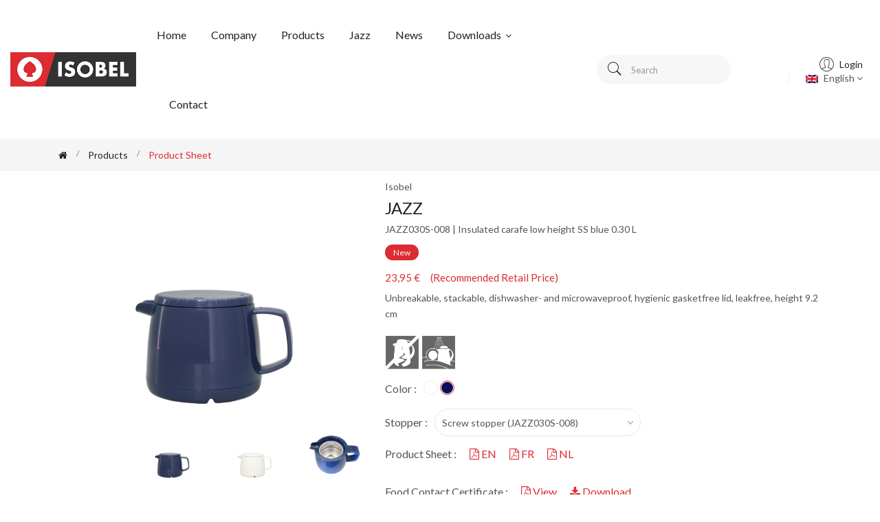

--- FILE ---
content_type: text/html; charset=UTF-8
request_url: https://www.isobel.be/en/product/JAZZ030S-008
body_size: 11233
content:
<!-- Page title -->
<!-- <title>Insulated carafe low height SS blue 0.30 L</title> -->


<!doctype html>
<html lang="en" class="no-js">

<head>
    <meta charset="utf-8">
    <meta http-equiv="x-ua-compatible" content="ie=edge">
    <meta name="viewport" content="width=device-width, initial-scale=1, shrink-to-fit=no">

    <!-- Google Tag Manager -->
    <script>
        (function(w, d, s, l, i) {
            w[l] = w[l] || [];
            w[l].push({
                'gtm.start': new Date().getTime(),
                event: 'gtm.js'
            });
            var f = d.getElementsByTagName(s)[0],
                j = d.createElement(s),
                dl = l != 'dataLayer' ? '&l=' + l : '';
            j.async = true;
            j.src =
                'https://www.googletagmanager.com/gtm.js?id=' + i + dl;
            f.parentNode.insertBefore(j, f);
        })(window, document, 'script', 'dataLayer', 'GTM-5CSB8LB');
    </script>
    <!-- End Google Tag Manager -->

    <!-- CSRF Token -->
    <meta name="csrf-token" content="GjxIHcdEqUBKnPKLPdmk3ru0exix1Yn1SQGatCyy">

    <title>JAZZ030S-008 - Insulated carafe low height SS blue 0.30 L - Isobel</title>
    <meta name='description'
    content="JAZZ030S-008 - Low height SS vacuum pot - Unbreakable, stackable, dishwasher- and microwaveproof, hygienic gasketfree lid, leakfree, height 9.2 cm" />
    <meta content="" name="keywords">

    <!-- app.js = JS entry point, va charger les scripts JS au niveau de l'app -->
    <script src="https://www.isobel.be/js/app.js" defer></script>

    <script src="https://www.isobel.be/js/utils.js" defer></script>

    <!-- Datatable scripts -->
    <script type="text/javascript" src="https://cdnjs.cloudflare.com/ajax/libs/pdfmake/0.1.36/pdfmake.min.js" defer>
    </script>
    <script type="text/javascript" src="https://cdnjs.cloudflare.com/ajax/libs/pdfmake/0.1.36/vfs_fonts.js" defer>
    </script>
    <script type="text/javascript"
        src="https://cdn.datatables.net/v/bs4/jszip-2.5.0/dt-1.10.20/b-1.6.1/b-html5-1.6.1/b-print-1.6.1/fh-3.1.6/r-2.2.3/datatables.min.js"
        defer></script>

    <!-- Scripts -->
    <!-- Vendor JS Files -->
    <!-- Modernizer JS -->
    <script src="https://www.isobel.be/theme/js/vendor/modernizr-3.6.0.min.js" defer></script>
    <!-- jQuery JS -->
    <!-- Commented it out since it's already required by the bootstrap.js above -->
    <!-- <script src="https://www.isobel.be/theme/js/vendor/jquery-3.3.1.min.js" defer></script> -->
    <!-- Popper JS -->
    <script src="https://www.isobel.be/theme/js/vendor/popper.min.js" defer></script>
    <!-- Bootstrap JS -->
    <!-- Commented it out since it's already required by the bootstrap.js above -->
    <!-- <script src="https://www.isobel.be/theme/js/vendor/bootstrap.min.js" defer></script> -->
    <!-- slick Slider JS -->
    <script src="https://www.isobel.be/theme/js/plugins/slick.min.js" defer></script>
    <!-- Countdown JS -->
    <script src="https://www.isobel.be/theme/js/plugins/countdown.min.js" defer></script>
    <!-- Nice Select JS -->
    <script src="https://www.isobel.be/theme/js/plugins/nice-select.min.js" defer></script>
    <!-- jquery UI JS -->
    <script src="https://www.isobel.be/theme/js/plugins/jqueryui.min.js" defer></script>
    <!-- Image zoom JS -->
    <script src="https://www.isobel.be/theme/js/plugins/image-zoom.min.js" defer></script>
    <!-- Imagesloaded JS -->
    <script src="https://www.isobel.be/theme/js/plugins/imagesloaded.pkgd.min.js" defer></script>
    <!-- Instagram feed JS -->
    <script src="https://www.isobel.be/theme/js/plugins/instagramfeed.min.js" defer></script>
    <!-- mailchimp active js -->
    <script src="https://www.isobel.be/theme/js/plugins/ajaxchimp.js" defer></script>
    <!-- contact form dynamic js -->
    <!-- <script src="https://www.isobel.be/theme/js/plugins/ajax-mail.js" defer></script> -->
    <!-- google map api -->
    <script src="https://maps.googleapis.com/maps/api/js?key=AIzaSyBHvVyEKjpAcFQDePk_2Ca2EwU9qQM49ds" defer>
    </script>
    <!-- google map active js -->
    <script src="https://www.isobel.be/theme/js/plugins/google-map.js" defer></script>
    <!-- Main JS -->
    <script src="https://www.isobel.be/theme/js/main.js" defer></script>

    <!-- JS persos -->
    <script src="https://www.isobel.be/js/product-viewer.js" defer></script>
    <script src="https://www.isobel.be/js/main.js" defer></script>

    <!-- Google's reCAPTCHA v3 -->
    <script src="https://www.google.com/recaptcha/api.js?hl=&render=6LeWOfkjAAAAAO-n_3e5nDVw7HFBj1IqR_2pUxue"></script>

    <!-- Fonts prefetch -->
    <link rel="dns-prefetch" href="//fonts.gstatic.com">
    <!-- Google Fonts -->
    <link href="https://fonts.googleapis.com/css?family=Lato:300,300i,400,400i,700,900" rel="stylesheet">

    <!-- Vendor CSS Files -->
    <!-- Bootstrap CSS -->
    <!-- Now compiled via scss -->
    <!-- <link rel="stylesheet" href="https://www.isobel.be/theme/css/vendor/bootstrap.min.css"> -->
    <!-- Pe-icon-7-stroke CSS -->
    <link rel="stylesheet" href="https://www.isobel.be/theme/css/vendor/pe-icon-7-stroke.css">
    <!-- Font-awesome CSS -->
    <link rel="stylesheet" href="https://www.isobel.be/theme/css/vendor/font-awesome.min.css">
    <!-- Slick slider css -->
    <link rel="stylesheet" href="https://www.isobel.be/theme/css/plugins/slick.min.css">
    <!-- animate css -->
    <link rel="stylesheet" href="https://www.isobel.be/theme/css/plugins/animate.css">
    <!-- Nice Select css -->
    <link rel="stylesheet" href="https://www.isobel.be/theme/css/plugins/nice-select.css">
    <!-- jquery UI css -->
    <link rel="stylesheet" href="https://www.isobel.be/theme/css/plugins/jqueryui.min.css">
    <!-- main style css -->
    <!-- Now compiled via scss -->
    <!-- <link rel="stylesheet" href="https://www.isobel.be/theme/css/style.css"> -->

    <!-- Datatables styles -->
    <link rel="stylesheet" type="text/css"
        href="https://cdn.datatables.net/v/bs4/jszip-2.5.0/dt-1.10.20/b-1.6.1/b-html5-1.6.1/b-print-1.6.1/fh-3.1.6/r-2.2.3/datatables.min.css" />

    <!-- Styles -->
    <link href="https://www.isobel.be/css/product-viewer.css" rel="stylesheet">
    <link href="https://www.isobel.be/css/app.css" rel="stylesheet">

    </head>

<body>
    <!-- Google Tag Manager (noscript) -->
    <noscript><iframe src="https://www.googletagmanager.com/ns.html?id=GTM-5CSB8LB" height="0" width="0"
            style="display:none;visibility:hidden"></iframe></noscript>
    <!-- End Google Tag Manager (noscript) -->
    <div id="app">
        <!-- Start Header Area -->
        <header class="header-area header-wide">
            <!-- main header start -->
            <div class="main-header d-none d-lg-block">
                <!-- header top start -->
                <!-- <div class="header-top bdr-bottom">
                        <div class="container">
                            <div class="row align-items-center">
                                <div class="col-lg-6">
                                    <div class="welcome-message">
                                        <p>Bienvenue chez Isobel</p>
                                    </div>
                                </div>

                            </div>
                        </div>
                    </div>
                </div> -->
                <!-- header top end -->

                <!-- header middle area start -->
                <div class="header-main-area sticky">
                    <div class="container">
                        <div class="row align-items-center position-relative">

                            <!-- start logo area -->
                            <div class="col-lg-2">
                                <div class="logo">
                                    <a href="https://www.isobel.be/en">
                                        <img src="https://www.isobel.be/img/logos/logo_isobel.png" alt="Brand Logo">
                                    </a>
                                </div>
                            </div>
                            <!-- end logo area -->

                            <!-- main menu area start -->
                            <div class="col-lg-6 position-static">
                                <div class="main-menu-area">
                                    <div class="main-menu">
                                        <!-- main menu navbar start -->
                                        <nav class="desktop-menu">
                                            <ul>
                                                <li
                                                    class="">
                                                    <a
                                                        href="https://www.isobel.be/en">Home</a>
                                                </li>
                                                <li
                                                    class="">
                                                    <a
                                                        href="https://www.isobel.be/en/company">Company</a>
                                                </li>
                                                <li class=""><a
                                                        href="https://www.isobel.be/en/products">Products</a>
                                                </li>
                                                <li
                                                    class="">
                                                    <a
                                                        href="https://www.isobel.be/en/jazz">Jazz</a>
                                                </li>
                                                <li
                                                    class="">
                                                    <a
                                                        href="https://www.isobel.be/en/news">News</a>
                                                </li>
                                                <li class=""><a
                                                        href="https://www.isobel.be/en/download">Downloads                                                        <i class="fa fa-angle-down"></i></a>
                                                    <ul class="dropdown">
                                                        <li><a
                                                                href="https://www.isobel.be/en/download/resources">Resources Kit</a>
                                                        </li>
                                                        <li><a
                                                                href="https://www.isobel.be/en/download/catalogues">Catalogues                                                            </a></li>
                                                        <li><a
                                                                href="https://www.isobel.be/en/download/brochures">Brochures</a>
                                                        </li>
                                                        <li><a
                                                                href="https://www.isobel.be/en/download/legal">Terms & Conditions</a>
                                                        </li>
                                                    </ul>
                                                </li>
                                                <!-- <li class=""><a
                                                            href="https://www.isobel.be/en/wiki">Wiki                                                            <i class="fa fa-angle-down"></i></a>
                                                        <ul class="dropdown">
                                                            <li><a
                                                                    href="https://www.isobel.be/en/wiki/howItWorks">How a thermos works</a>
                                                            </li>
                                                            <li><a
                                                                    href="https://www.isobel.be/en/wiki/insulation">Insulation techniques                                                                </a></li>
                                                            <li><a
                                                                    href="https://www.isobel.be/en/wiki/cleaning">Cleaning and maintenance</a>
                                                            </li>
                                                            <li><a
                                                                    href="https://www.isobel.be/en/wiki/milk">Usage with milk</a>
                                                        </ul>
                                                    </li> -->
                                                <li
                                                    class="">
                                                    <a
                                                        href="https://www.isobel.be/en/contact">Contact</a>
                                                </li>
                                            </ul>
                                        </nav>
                                        <!-- main menu navbar end -->
                                    </div>
                                </div>
                            </div>
                            <!-- main menu area end -->

                            <!-- mini cart area start -->
                            <div class="col-lg-4">
                                <div class="header-right d-flex align-items-center justify-content-lg-end">
                                    <div class="header-search-container">
                                        <button class="search-trigger d-xl-none  d-lg-block"><i
                                                class="pe-7s-search"></i></button>
                                        <form action="https://www.isobel.be/en/products"
                                            method="GET"
                                            class="header-search-box d-lg-none d-xl-block animated fadeInDown">
                                            <input type="text" name="search"
                                                placeholder="Search"
                                                class="header-search-field"
                                                value="">
                                            <button type="submit" class="header-search-btn"><i
                                                    class="pe-7s-search"></i></button>
                                        </form>
                                    </div>
                                    <div class="header-top-settings header-configure-area">
                                        <ul class="nav align-items-center justify-content-end">
                                            <li class="user-hover">
                                                <a href="#">
                                                    <i class="pe-7s-user"></i>
                                                    <span class="username">
                                                                                                                Login
                                                                                                            </span>
                                                </a>
                                                <ul class="dropdown-list">
                                                                                                        <li>
                                                        <a
                                                            href="https://www.isobel.be/en/login">Login</a>
                                                    </li>
                                                                                                        
                                            </li>
                                        </ul>
                                        </li>
                                        <!-- <li>
                                                    <a href="#" class="minicart-btn">
                                                        <i class="pe-7s-shopbag"></i>
                                                        <div class="notification">2</div>
                                                    </a>
                                                </li> -->
                                        <li class="language">
                                            <img src="https://www.isobel.be/img/flags/en.png"
                                                alt="flag" style="padding: 0 5px">
                                            English
                                            <i class="fa fa-angle-down"></i>
                                            <ul class="dropdown-list">
                                                                                                                                                                                                                                                                                                <li>
                                                    <a href="https://www.isobel.be/fr/product/JAZZ030S-008"><img
                                                            src="https://www.isobel.be/img/flags/fr.png"
                                                            alt="flag" style="padding: 0 5px">
                                                        Français</a>
                                                </li>
                                                                                                                                                                                                                                                <li>
                                                    <a href="https://www.isobel.be/nl/product/JAZZ030S-008"><img
                                                            src="https://www.isobel.be/img/flags/nl.png"
                                                            alt="flag" style="padding: 0 5px">
                                                        Nederlands</a>
                                                </li>
                                                                                                                                            </ul>
                                        </li>

                                        </ul>
                                    </div>
                                </div>
                            </div>
                            <!-- mini cart area end -->

                        </div>
                    </div>
                </div>
                <!-- header middle area end -->
            </div>
            <!-- main header start -->

            <!-- mobile header start -->
            <!-- mobile header start -->
            <div class="mobile-header d-lg-none d-md-block sticky">
                <!--mobile header top start -->
                <div class="container-fluid">
                    <div class="row align-items-center">
                        <div class="col-12">
                            <div class="mobile-main-header">
                                <div class="mobile-logo">
                                    <a href="https://www.isobel.be/en">
                                        <img src="https://www.isobel.be/img/logos/logo_isobel.png" alt="Brand Logo">
                                    </a>
                                </div>
                                <div class="mobile-main-header-right-wrapper">
                                    <div class="header-search-container">
                                        <form action="https://www.isobel.be/en/products"
                                            method="GET" class="header-search-box">
                                            <input type="text" name="search"
                                                placeholder="Search"
                                                class="header-search-field"
                                                value="">
                                            <button type="submit" class="header-search-btn"><i
                                                    class="pe-7s-search"></i></button>
                                        </form>
                                    </div>
                                    <div class="mobile-menu-toggler">
                                        <!-- <div class="mini-cart-wrap">
                                            <a href="cart.html">
                                                <i class="pe-7s-shopbag"></i>
                                                <div class="notification">0</div>
                                            </a>
                                        </div> -->
                                        <button class="mobile-menu-btn">
                                            <span></span>
                                            <span></span>
                                            <span></span>
                                        </button>
                                    </div>
                                </div>
                            </div>
                        </div>
                    </div>
                </div>
                <!-- mobile header top start -->
            </div>
            <!-- mobile header end -->
            <!-- mobile header end -->

            <!-- offcanvas mobile menu start -->
            <!-- off-canvas menu start -->
            <aside class="off-canvas-wrapper">
                <div class="off-canvas-overlay"></div>
                <div class="off-canvas-inner-content">
                    <div class="btn-close-off-canvas">
                        <i class="pe-7s-close"></i>
                    </div>

                    <div class="off-canvas-inner">
                        <!-- search box start -->
                        <div class="search-box-offcanvas">
                            <form action="https://www.isobel.be/en/products" method="GET">
                                <input type="text" name="search" placeholder="Search"
                                    value="">
                                <button type="submit" class="search-btn"><i class="pe-7s-search"></i></button>
                            </form>
                        </div>
                        <!-- search box end -->

                        <!-- mobile menu start -->
                        <div class="mobile-navigation">

                            <!-- mobile menu navigation start -->
                            <nav>
                                <ul class="mobile-menu">
                                    <li class=""><a
                                            href="https://www.isobel.be/en">Home</a>
                                    </li>
                                    <li class=""><a
                                            href="https://www.isobel.be/en/company">Company</a>
                                    </li>
                                    <li class=""><a
                                            href="https://www.isobel.be/en/products">Products</a>
                                    </li>
                                    <li
                                        class="">
                                        <a
                                            href="https://www.isobel.be/en/jazz">Jazz</a>
                                    </li>
                                    <li class=""><a
                                            href="https://www.isobel.be/en/news">News</a>
                                    </li>
                                    <li
                                        class="menu-item-has-children ">
                                        <a
                                            href="https://www.isobel.be/en/download">Downloads</a>
                                        <ul class="dropdown">
                                            <li><a
                                                    href="https://www.isobel.be/en/download/resources">Resources Kit</a>
                                            </li>
                                            <li><a
                                                    href="https://www.isobel.be/en/download/catalogues">Catalogues                                                </a></li>
                                            <li><a
                                                    href="https://www.isobel.be/en/download/brochures">Brochures</a>
                                            </li>
                                            <li><a
                                                    href="https://www.isobel.be/en/download/legal">Terms & Conditions</a>
                                            </li>
                                        </ul>
                                    </li>
                                    <li class="">
                                        <a
                                            href="https://www.isobel.be/en/contact">Contact</a>
                                    </li>
                                    <hr>
                                    <li class="menu-item-has-children">
                                        <a href="#">
                                            <i class="pe-7s-user"></i>
                                            <span class="username">
                                                                                                Login
                                                                                            </span>
                                        </a>
                                        <ul class="dropdown">
                                                                                        <li>
                                                <a
                                                    href="https://www.isobel.be/en/login">Login</a>
                                            </li>
                                                                                                                                </ul>
                                    </li>
                                    <hr>
                                    <li class="menu-item-has-children">
                                        <a href="#"><img src="https://www.isobel.be/img/flags/en.png"
                                                alt="flag" style="padding: 0 5px">
                                            English
                                            <ul class="dropdown">
                                                                                                                                                                                                                                                                                                <li>
                                                    <a href="https://www.isobel.be/fr/product/JAZZ030S-008"><img
                                                            src="https://www.isobel.be/img/flags/fr.png"
                                                            alt="flag" style="padding: 0 5px">
                                                        Français</a>
                                                </li>
                                                                                                                                                                                                                                                <li>
                                                    <a href="https://www.isobel.be/nl/product/JAZZ030S-008"><img
                                                            src="https://www.isobel.be/img/flags/nl.png"
                                                            alt="flag" style="padding: 0 5px">
                                                        Nederlands</a>
                                                </li>
                                                                                                                                            </ul>
                                    </li>
                                </ul>
                            </nav>
                        </div>
                        <!-- mobile menu end -->

                        <!-- <div class="mobile-settings">
                                <ul class="nav">
                                    <li>
                                        <div class="dropdown mobile-top-dropdown">
                                            <a href="#" class="dropdown-toggle" id="currency" data-toggle="dropdown"
                                                aria-haspopup="true" aria-expanded="false">
                                                Currency
                                                <i class="fa fa-angle-down"></i>
                                            </a>
                                            <div class="dropdown-menu" aria-labelledby="currency">
                                                <a class="dropdown-item" href="#">$ USD</a>
                                                <a class="dropdown-item" href="#">$ EURO</a>
                                            </div>
                                        </div>
                                    </li>
                                    <li>
                                        <div class="dropdown mobile-top-dropdown">
                                            <a href="#" class="dropdown-toggle" id="myaccount" data-toggle="dropdown"
                                                aria-haspopup="true" aria-expanded="false">
                                                My Account
                                                <i class="fa fa-angle-down"></i>
                                            </a>
                                            <div class="dropdown-menu" aria-labelledby="myaccount">
                                                <a class="dropdown-item" href="my-account.html">my account</a>
                                                <a class="dropdown-item" href="login-register.html"> login</a>
                                                <a class="dropdown-item" href="login-register.html">register</a>
                                            </div>
                                        </div>
                                    </li>
                                </ul>
                            </div> -->

                        <!-- offcanvas widget area start -->
                        <div class="offcanvas-widget-area">
                            <div class="off-canvas-contact-widget">
                                <ul>
                                    <li><i class="fa fa-phone"></i>
                                        <a href="#">+32 4 263 75 38</a>
                                    </li>
                                    <li><i class="fa fa-envelope-o"></i>
                                        <a href="#">isobel@isobel.be</a>
                                    </li>
                                </ul>
                            </div>
                            <!-- <div class="off-canvas-social-widget">
                                    <a href="#"><i class="fa fa-facebook"></i></a>
                                    <a href="#"><i class="fa fa-twitter"></i></a>
                                    <a href="#"><i class="fa fa-pinterest-p"></i></a>
                                    <a href="#"><i class="fa fa-linkedin"></i></a>
                                    <a href="#"><i class="fa fa-youtube-play"></i></a>
                                </div> -->
                        </div>
                        <!-- offcanvas widget area end -->
                    </div>
                </div>
            </aside>
            <!-- off-canvas menu end -->
            <!-- offcanvas mobile menu end -->
        </header>
        <!-- end Header Area -->

        <main>
            <!-- breadcrumb area start -->
<div class="breadcrumb-area">
    <div class="container">
        <div class="row">
            <div class="col-12">
                <div class="breadcrumb-wrap">
                    <nav aria-label="breadcrumb">
                        <ul class="breadcrumb">
                            <li class="breadcrumb-item"><a href="https://www.isobel.be/en"><i
                                        class="fa fa-home"></i></a></li>
                            <li class="breadcrumb-item" aria-current="page"><a
                                    href="https://www.isobel.be/en/products">
                                    Products</li></a>
                            <li class="breadcrumb-item active" aria-current="page">
                                Product sheet
                            </li>
                        </ul>
                    </nav>
                </div>
            </div>
        </div>
    </div>
</div>
<!-- breadcrumb area end -->
            <!-- hero slider area start -->
                        <!-- hero slider area end -->

            <!-- page main wrapper start -->
<div class="shop-main-wrapper section-padding pb-0">
    <div class="container">
        <div class="row">
            <!-- product details wrapper start -->
            <div class="col-lg-12 order-1 order-lg-2">
                <!-- product details inner end -->
                <div class="product-details-inner">
                    <div class="row">
                        <div class="col-lg-5">
                            <div class="product-large-slider">
                                <a href="https://files.isobel.be/images/products/JAZZ030S-008_HD.JPG" target="_blank">
                                    <div class="pro-large-img img-zoom">
                                        <img src="https://files.isobel.be/images/products/JAZZ030S-008_HD.JPG"
                                            alt="JAZZ030S-008 - Insulated carafe low height SS blue 0.30 L - Isobel"
                                            onerror="this.onerror=null; this.src='https://files.isobel.be/images/products/PICTURE_NOT_FOUND_HD.JPG'" />
                                    </div>
                                </a>
                                                                <a href="https://files.isobel.be/images/products/JAZZ030S-001_HD.JPG" target="_blank">
                                    <div class="pro-large-img img-zoom">
                                        <img src="https://files.isobel.be/images/products/JAZZ030S-001_HD.JPG"
                                            alt="JAZZ030S-008 - Insulated carafe low height SS blue 0.30 L - Isobel"
                                            onerror="this.onerror=null; this.src='https://files.isobel.be/images/products/PICTURE_NOT_FOUND_HD.JPG'" />
                                    </div>
                                </a>
                                                                <a href="https://files.isobel.be/images/products/JAZZ030S-008_OPEN_HD.JPG" target="_blank">
                                    <div class="pro-large-img img-zoom">
                                        <img src="https://files.isobel.be/images/products/JAZZ030S-008_OPEN_HD.JPG"
                                            alt="JAZZ030S-008 - Insulated carafe low height SS blue 0.30 L - Isobel"
                                            onerror="this.onerror=null; this.src='https://files.isobel.be/images/products/PICTURE_NOT_FOUND_HD.JPG'" />
                                    </div>
                                </a>
                                                            </div>
                            <div class="pro-nav slick-row-10 slick-arrow-style">
                                <div class="pro-nav-thumb">
                                    <img src="https://files.isobel.be/images/products/JAZZ030S-008_HD.JPG"
                                        alt="JAZZ030S-008 - Insulated carafe low height SS blue 0.30 L - Isobel"
                                        onerror="this.onerror=null; this.src='https://files.isobel.be/images/products/PICTURE_NOT_FOUND_HD.JPG'" />
                                </div>
                                                                <div class="pro-nav-thumb">
                                    <img src="https://files.isobel.be/images/products/JAZZ030S-001_HD.JPG"
                                        alt="JAZZ030S-008 - Insulated carafe low height SS blue 0.30 L - Isobel"
                                        onerror="this.onerror=null; this.src='https://files.isobel.be/images/products/PICTURE_NOT_FOUND_HD.JPG'" />
                                </div>
                                                                <div class="pro-nav-thumb">
                                    <img src="https://files.isobel.be/images/products/JAZZ030S-008_OPEN_HD.JPG"
                                        alt="JAZZ030S-008 - Insulated carafe low height SS blue 0.30 L - Isobel"
                                        onerror="this.onerror=null; this.src='https://files.isobel.be/images/products/PICTURE_NOT_FOUND_HD.JPG'" />
                                </div>
                                                            </div>
                        </div>
                        <div class="col-lg-7">
                            <div class="product-details-des">
                                <div class="manufacturer-name">
                                    Isobel
                                </div>
                                <span class="title3 product-name">JAZZ</span>
                                <div class="product-ref">JAZZ030S-008 |
                                    Insulated carafe low height SS blue 0.30 L
                                </div>
                                                                <div class="product-new">
                                    <span class="label">New</span>
                                </div>
                                                                                                <div class="price-box">
                                    <span class="price-regular">23,95 €&nbsp;&nbsp;&nbsp;&nbsp;&nbsp;(Recommended Retail Price)</span>
                                </div>
                                <p class="pro-desc">Unbreakable, stackable, dishwasher- and microwaveproof, hygienic gasketfree lid, leakfree, height 9.2 cm</p>
                                <div class="pictograms">
                                                                        <span>
                                        <img src="https://www.isobel.be/img/icons/unbreakable.png"
                                            alt="Unbreakable"
                                            title="Unbreakable"></img>
                                    </span>
                                                                                                            <span>
                                        <img src="https://www.isobel.be/img/icons/dishwasherproof.png"
                                            alt="Dishwasherproof"
                                            title="Dishwasherproof"></img>
                                    </span>
                                                                    </div>
                                <div class="color-option">
                                    <span class="titleOption">Color
                                        :</span>
                                    <ul class="color-categories">
                                                                                                                        <li
                                            class="">
                                            <a href="https://www.isobel.be/en/product/JAZZ030S-001"
                                                title="Pure white"
                                                style="background-color: #FFFFFF"></a>
                                        </li>
                                                                                <li
                                            class="active">
                                            <a href="#"
                                                title="Dark blue"
                                                style="background-color: #0D0D5D"></a>
                                        </li>
                                                                                                                    </ul>
                                </div>
                                                                <div class="product-stoppers">
                                    <span
                                        class="titleOption short-links">Stopper
                                        :
                                    </span>
                                    <select class="nice-select" onchange="location.href = this.value;">
                                        <option disabled selected>
                                            Screw stopper (JAZZ030S-008)
                                        </option>
                                                                                <option
                                            value="https://www.isobel.be/en/product/JAZZ030S-001">
                                            Screw stopper (JAZZ030S-001)
                                        </option>
                                                                            </select>
                                </div>
                                                                                                <div class="titleOption short-links">
                                    <p>Product sheet :</p>
                                    <ul>
                                                                                                                        <li>
                                            <a href="https://files.isobel.be/pdf/productsheets/JAZZ030S-008_EN.pdf"
                                                target="_blank">
                                                <span class="fa fa-file-pdf-o"></span>
                                                EN
                                            </a>
                                        </li>
                                                                                <li>
                                            <a href="https://files.isobel.be/pdf/productsheets/JAZZ030S-008_FR.pdf"
                                                target="_blank">
                                                <span class="fa fa-file-pdf-o"></span>
                                                FR
                                            </a>
                                        </li>
                                                                                <li>
                                            <a href="https://files.isobel.be/pdf/productsheets/JAZZ030S-008_NL.pdf"
                                                target="_blank">
                                                <span class="fa fa-file-pdf-o"></span>
                                                NL
                                            </a>
                                        </li>
                                                                                                                    </ul>

                                </div>
                                                                <div class="titleOption short-links product-certificate">
                                    <br>
                                    <p>Food contact certificate :</p>
                                    <ul>
                                        <li>
                                            <a href="https://www.isobel.be/en/product/JAZZ030S-008/foodcontact"
                                                target="_blank">
                                                <span class="fa fa-file-pdf-o"></span>
                                                View
                                            </a>
                                        </li>
                                        <li>
                                            <a href="https://www.isobel.be/en/product/JAZZ030S-008/foodcontact?forceDownload=1"
                                                target="_blank">
                                                <span class="fa fa-download"></span>
                                                Download
                                            </a>
                                        </li>
                                    </ul>
                                </div>
                            </div>
                        </div>
                    </div>
                </div>
                <!-- product details inner end -->

                <!-- product details start -->
                <div class="product-details section-padding">
                    <div class="row">
                        <div class="col-lg-12">
                            <div class="product-info-table">
                                <ul class="nav info-tab">
                                    <li>
                                        <a class="active" data-toggle="tab"
                                            href="#tab_one">Information</a>
                                    </li>
                                    <li>
                                        <a data-toggle="tab"
                                            href="#tab_two">Dimensions</a>
                                    </li>
                                    <li>
                                        <a data-toggle="tab"
                                            href="#tab_three">Logistics</a>
                                    </li>
                                </ul>
                                <div class="tab-content infos-tab">
                                    <div class="tab-pane fade show active" id="tab_one">
                                        <div class="tab-one">
                                            <table class="table table-bordered">
                                                <tbody>
                                                    <tr>
                                                        <td>Commercial name
                                                        </td>
                                                        <td style="color:dimgray">
                                                            JAZZ
                                                        </td>
                                                    </tr>
                                                    <tr>
                                                        <td>Reference</td>
                                                        <td style="color:dimgray">JAZZ030S-008</td>
                                                    </tr>
                                                    <tr>
                                                        <td>EAN product</td>
                                                        <td style="color:dimgray">5411490302614</td>
                                                    </tr>
                                                    <tr>
                                                        <td>Family</td>
                                                        <td style="color:dimgray">Carafes</td>
                                                    </tr>
                                                    <tr>
                                                        <td>Usage(s)</td>
                                                        <td style="color:dimgray">                                                            Professional
                                                                                                                    </td>
                                                    </tr>
                                                    <tr>
                                                        <td>Description
                                                        </td>
                                                        <td style="color:dimgray">Low height SS vacuum pot</td>
                                                    </tr>
                                                    <tr>
                                                        <td>Description (continued)
                                                        </td>
                                                        <td style="color:dimgray">Unbreakable, stackable, dishwasher- and microwaveproof, hygienic gasketfree lid, leakfree, height 9.2 cm</td>
                                                    </tr>
                                                    <tr>
                                                        <td>Brand</td>
                                                        <td style="color:dimgray">Isobel</td>
                                                    </tr>
                                                    <tr>
                                                        <td>Color</td>
                                                        <td style="color:dimgray">Dark blue</td>
                                                    </tr>
                                                    <tr>
                                                        <td>Finish</td>
                                                        <td style="color:dimgray">
                                                            Shiny
                                                        </td>
                                                    </tr>
                                                    <tr>
                                                        <td>Recommended Retail Price</td>
                                                        <td style="color:dimgray">23,95 €</td>
                                                    </tr>
                                                    <tr>
                                                        <td>Stopper</td>
                                                        <td style="color:dimgray">Screw stopper</td>
                                                    </tr>
                                                    <tr>
                                                        <td>Intrastat</td>
                                                        <td style="color:dimgray">9617000000</td>
                                                    </tr>
                                                    <tr>
                                                        <td>Heat retention
                                                        </td>
                                                        <td style="color:dimgray">
                                                            <table>
                                                                <thead>
                                                                                                                                        <th>2H</th>
                                                                                                                                        <th>4H</th>
                                                                                                                                        <th>8H</th>
                                                                                                                                        <th>24H</th>
                                                                                                                                    </thead>
                                                                <tr>
                                                                                                                                        <td>63.5 °C</td>
                                                                                                                                        <td>49.0 °C</td>
                                                                                                                                        <td>0.0 °C</td>
                                                                                                                                        <td>0.0 °C</td>
                                                                                                                                    </tr>
                                                            </table>
                                                        </td>
                                                    </tr>
                                                    <tr>
                                                        <td>Insulation type
                                                        </td>
                                                        <td style="color:dimgray">
                                                            Double wall SS liner with vacuum
                                                        </td>
                                                    </tr>
                                                </tbody>
                                            </table>
                                        </div>
                                    </div>
                                    <div class="tab-pane fade" id="tab_two">
                                        <table class="table table-bordered">
                                            <tbody>
                                                <tr>
                                                    <td>Capacity</td>
                                                    <td style="color:dimgray">0.3 L</td>
                                                </tr>
                                                <tr>
                                                    <td>Weight</td>
                                                    <td style="color:dimgray">
                                                        0.30 kg
                                                    </td>
                                                </tr>
                                                <tr>
                                                    <td>Height</td>
                                                    <td style="color:dimgray">
                                                        93 mm
                                                    </td>
                                                </tr>
                                                <tr>
                                                    <td>Height (without stopper)
                                                    </td>
                                                    <td style="color:dimgray">
                                                        85 mm
                                                    </td>
                                                </tr>
                                                <tr>
                                                    <td>Base diameter</td>
                                                    <td style="color:dimgray">
                                                        110 mm
                                                    </td>
                                                </tr>
                                                <tr>
                                                    <td>Opening</td>
                                                    <td style="color:dimgray">
                                                        66 mm
                                                    </td>
                                                </tr>
                                            </tbody>
                                        </table>
                                    </div>
                                    <div class="tab-pane fade" id="tab_three">
                                        <table class="table table-bordered">
                                            <tbody>
                                                <tr>
                                                    <td>Individual packaging</td>
                                                    <td style="color:dimgray">Without box</td>
                                                </tr>
                                                <tr>
                                                    <td>Packing (pcs/carton)</td>
                                                    <td style="color:dimgray">24
                                                    </td>
                                                </tr>
                                                <tr>
                                                    <td>EAN Carton</td>
                                                    <td style="color:dimgray">
                                                        5411490999821
                                                    </td>
                                                </tr>
                                                <tr>
                                                    <td>EAN Subcarton</td>
                                                    <td style="color:dimgray">
                                                        5411490998824
                                                    </td>
                                                </tr>
                                                <tr>
                                                    <td>Carton weight (gross)</td>
                                                    <td style="color:dimgray">
                                                        6.00 kg
                                                    </td>
                                                </tr>
                                                <tr>
                                                    <td>Carton weight (net)</td>
                                                    <td style="color:dimgray">
                                                        4.80 kg
                                                    </td>
                                                </tr>
                                                <tr>
                                                    <td>Carton height</td>
                                                    <td style="color:dimgray">
                                                        22.0 cm
                                                    </td>
                                                </tr>
                                                <tr>
                                                    <td>Carton length</td>
                                                    <td style="color:dimgray">
                                                        49.0 cm
                                                    </td>
                                                </tr>
                                                <tr>
                                                    <td>Carton width</td>
                                                    <td style="color:dimgray">
                                                        36.0 cm
                                                    </td>
                                                </tr>
                                                <tr>
                                                    <td>Pallet weight</td>
                                                    <td style="color:dimgray">
                                                        202.00 kg
                                                    </td>
                                                </tr>
                                                <tr>
                                                    <td>Pallet height</td>
                                                    <td style="color:dimgray">
                                                        191.0 cm
                                                    </td>
                                                </tr>
                                                <tr>
                                                    <td>Units per pallet</td>
                                                    <td style="color:dimgray">
                                                        768
                                                    </td>
                                                </tr>

                                            </tbody>
                                        </table>
                                    </div>
                                </div>
                            </div>
                        </div>
                    </div>
                </div>
                <!-- product details end -->
            </div>
            <!-- product details wrapper end -->
        </div>
    </div>
</div>
<!-- page main wrapper end -->
        </main>

        <!-- Scroll to top start -->
        <div class="scroll-top not-visible">
            <i class="fa fa-angle-up"></i>
        </div>
        <!-- Scroll to Top End -->

        <!-- footer area start -->
        <footer class="footer-widget-area">
            <div class="footer-top section-padding">
                <div class="container">
                    <div class="row">
                        <div class="col-lg-3 col-md-6">
                            <div class="widget-item">
                                <div class="widget-title">
                                    <div class="widget-logo">
                                        <a href="https://www.isobel.be/en">
                                            <img src="https://www.isobel.be/img/logos/logo_isobel_white.png"
                                                alt="brand logo">
                                        </a>
                                    </div>
                                </div>
                                <div class="widget-body">
                                    <p style="font-size:16px;text-align:left;color:#dc2c31">
                                        Vacuum jugs for all your needs !</p>
                                </div>
                            </div>
                        </div>
                        <div class="col-lg-3 col-md-6">
                            <div class="widget-item">
                                <span class="title2" style=" margin-top:-6px;
                                        margin-bottom:23px">Contact us</span>
                                <div class="widget-body">
                                    <address class="contact-block">
                                        <ul>
                                            <li><i class="pe-7s-home"></i> 4431 Loncin - Belgium</li>
                                            <li><i class="pe-7s-mail"></i> <a
                                                    href="mailto:isobel@isobel.be">isobel@isobel.be </a></li>
                                            <li><i class="pe-7s-call"></i> <a href="tel:3242637538">+32 (0)4 263 75
                                                    38</a></li>
                                        </ul>
                                    </address>
                                </div>
                            </div>
                        </div>
                        <div class="col-lg-3 col-md-6">
                            <div class="widget-item">
                                <span class="title2"
                                    style="margin-top:-6px; margin-bottom:23px">Information</span>
                                <div class="widget-body">
                                    <ul class="info-list">
                                        <li><a
                                                href="https://www.isobel.be/en/company">About us</a>
                                        </li>
                                        <li><a
                                                href="https://www.isobel.be/en/download/legal">Privacy</a>
                                        </li>
                                        <li><a
                                                href="https://www.isobel.be/en/download/legal">Terms & conditions</a>
                                        </li>
                                        <li><a
                                                href="https://www.isobel.be/en/contact">Contact</a>
                                        </li>
                                        <li><a
                                                href="https://www.isobel.be/en/sitemap">Site Map</a>
                                        </li>
                                    </ul>
                                </div>
                            </div>
                        </div>
                        <!-- <div class="col-lg-3 col-md-6">
                                <div class="widget-item">
                                    <span class="title2" style="margin-top:-6px; margin-bottom:23px">Follow Us</span>
                                    <div class="widget-body social-link">
                                        <a href="#"><i class="fa fa-facebook"></i></a>
                                        <a href="#"><i class="fa fa-twitter"></i></a>
                                        <a href="#"><i class="fa fa-instagram"></i></a>
                                        <a href="#"><i class="fa fa-youtube"></i></a>
                                    </div>
                                </div>
                            </div> -->
                    </div>
                    <!-- <div class="row align-items-center mt-20">
                            <div class="col-md-6">
                                <div class="newsletter-wrapper">
                                    <span class="title2" style="margin-top:-6px; margin-bottom:23px"">Signup for newsletter</span>
                                    <form class="newsletter-inner" id="mc-form">
                                        <input type="email" class="news-field" id="mc-email" autocomplete="off"
                                            placeholder="Enter your email address">
                                        <button class="news-btn" id="mc-submit">Subscribe</button>
                                    </form> -->
                    <!-- mailchimp-alerts Start -->
                    <!-- <div class="mailchimp-alerts">
                                        <div class="mailchimp-submitting"></div> //mailchimp-submitting end
                                        <div class="mailchimp-success"></div> //mailchimp-success end
                                        <div class="mailchimp-error"></div> //mailchimp-error end
                                    </div> -->
                    <!-- mailchimp-alerts end -->
                    <!-- </div>
                            </div>
                            <div class="col-md-6">
                                <div class="footer-payment">
                                    <img src="https://www.isobel.be/theme/img/payment.png" alt="payment method">
                                </div>
                            </div> -->
                </div>
            </div>
            <div class="footer-bottom">
                <div class="container">
                    <div class="row">
                        <div class="col-12">
                            <div class="copyright-text text-center">
                                <p>© 2025 Isobel Household SA</p>
                            </div>
                        </div>
                    </div>
                </div>
            </div>
        </footer>
        <!-- footer area end -->

        <!-- Quick view modal start -->
        <!-- <div class="modal" id="quick_view">
            <div class="modal-dialog modal-lg modal-dialog-centered">
                <div class="modal-content">
                    <div class="modal-header">
                        <button type="button" class="close" data-dismiss="modal">&times;</button>
                    </div>
                    <div class="modal-body">
                        <div class="product-details-inner">
                            <div class="row">
                                <div class="col-lg-5">
                                    <div class="product-large-slider">
                                        <div class="pro-large-img img-zoom">
                                            <img src="https://www.isobel.be/theme/img/product/product-details-img1.jpg"
                                                alt="product-details" />
                                        </div>
                                        <div class="pro-large-img img-zoom">
                                            <img src="https://www.isobel.be/theme/img/product/product-details-img2.jpg"
                                                alt="product-details" />
                                        </div>
                                        <div class="pro-large-img img-zoom">
                                            <img src="https://www.isobel.be/theme/img/product/product-details-img3.jpg"
                                                alt="product-details" />
                                        </div>
                                        <div class="pro-large-img img-zoom">
                                            <img src="https://www.isobel.be/theme/img/product/product-details-img4.jpg"
                                                alt="product-details" />
                                        </div>
                                        <div class="pro-large-img img-zoom">
                                            <img src="https://www.isobel.be/theme/img/product/product-details-img5.jpg"
                                                alt="product-details" />
                                        </div>
                                    </div>
                                    <div class="pro-nav slick-row-10 slick-arrow-style">
                                        <div class="pro-nav-thumb">
                                            <img src="https://www.isobel.be/theme/img/product/product-details-img1.jpg"
                                                alt="product-details" />
                                        </div>
                                        <div class="pro-nav-thumb">
                                            <img src="https://www.isobel.be/theme/img/product/product-details-img2.jpg"
                                                alt="product-details" />
                                        </div>
                                        <div class="pro-nav-thumb">
                                            <img src="https://www.isobel.be/theme/img/product/product-details-img3.jpg"
                                                alt="product-details" />
                                        </div>
                                        <div class="pro-nav-thumb">
                                            <img src="https://www.isobel.be/theme/img/product/product-details-img4.jpg"
                                                alt="product-details" />
                                        </div>
                                        <div class="pro-nav-thumb">
                                            <img src="https://www.isobel.be/theme/img/product/product-details-img5.jpg"
                                                alt="product-details" />
                                        </div>
                                    </div>
                                </div>
                                <div class="col-lg-7">
                                    <div class="product-details-des">
                                        <div class="manufacturer-name">
                                            <a href="product-details.html">HasTech</a>
                                        </div>
                                        <h1 class="product-name">Handmade Golden Necklace</h1>
                                        <div class="ratings d-flex">
                                            <span><i class="fa fa-star-o"></i></span>
                                            <span><i class="fa fa-star-o"></i></span>
                                            <span><i class="fa fa-star-o"></i></span>
                                            <span><i class="fa fa-star-o"></i></span>
                                            <span><i class="fa fa-star-o"></i></span>
                                            <div class="pro-review">
                                                <span>1 Reviews</span>
                                            </div>
                                        </div>
                                        <div class="price-box">
                                            <span class="price-regular">$70.00</span>
                                            <span class="price-old"><del>$90.00</del></span>
                                        </div>
                                        <h1 class="offer-text"><strong>Hurry up</strong>! offer ends in:</h1>
                                        <div class="product-countdown" data-countdown="2022/02/20"></div>
                                        <div class="availability">
                                            <i class="fa fa-check-circle"></i>
                                            <span>200 in stock</span>
                                        </div>
                                        <p class="pro-desc">Lorem ipsum dolor sit amet, consetetur sadipscing elitr,
                                            sed diam nonumy
                                            eirmod tempor invidunt ut labore et dolore magna.</p>
                                        <div class="quantity-cart-box d-flex align-items-center">
                                            <h1 class="option-title">qty:</h1>
                                            <div class="quantity">
                                                <div class="pro-qty"><input type="text" value="1"></div>
                                            </div>
                                            <div class="action_link">
                                                <a class="btn btn-cart2" href="#">Add to cart</a>
                                            </div>
                                        </div>
                                        <div class="useful-links">
                                            <a href="#" data-toggle="tooltip" title="Compare"><i
                                                    class="pe-7s-refresh-2"></i>compare</a>
                                            <a href="#" data-toggle="tooltip" title="Wishlist"><i
                                                    class="pe-7s-like"></i>wishlist</a>
                                        </div>
                                        <div class="like-icon">
                                            <a class="facebook" href="#"><i class="fa fa-facebook"></i>like</a>
                                            <a class="twitter" href="#"><i class="fa fa-twitter"></i>tweet</a>
                                            <a class="pinterest" href="#"><i class="fa fa-pinterest"></i>save</a>
                                            <a class="google" href="#"><i class="fa fa-google-plus"></i>share</a>
                                        </div>
                                    </div>
                                </div>
                            </div>
                        </div>
                    </div>
                </div>
            </div>
        </div> -->
        <!-- Quick view modal end -->

        <!-- offcanvas mini cart start -->
        <!-- <div class="offcanvas-minicart-wrapper">
            <div class="minicart-inner">
                <div class="offcanvas-overlay"></div>
                <div class="minicart-inner-content">
                    <div class="minicart-close">
                        <i class="pe-7s-close"></i>
                    </div>
                    <div class="minicart-content-box">
                        <div class="minicart-item-wrapper">
                            <ul>
                                <li class="minicart-item">
                                    <div class="minicart-thumb">
                                        <a href="product-details.html">
                                            <img src="https://www.isobel.be/theme/img/cart/cart-1.jpg" alt="product">
                                        </a>
                                    </div>
                                    <div class="minicart-content">
                                        <h1 class="product-name">
                                            <a href="product-details.html">Dozen White Botanical Linen Dinner
                                                Napkins</a>
                                        </h1>
                                        <p>
                                            <span class="cart-quantity">1 <strong>&times;</strong></span>
                                            <span class="cart-price">$100.00</span>
                                        </p>
                                    </div>
                                    <button class="minicart-remove"><i class="pe-7s-close"></i></button>
                                </li>
                                <li class="minicart-item">
                                    <div class="minicart-thumb">
                                        <a href="product-details.html">
                                            <img src="https://www.isobel.be/theme/img/cart/cart-2.jpg" alt="product">
                                        </a>
                                    </div>
                                    <div class="minicart-content">
                                        <h1 class="product-name">
                                            <a href="product-details.html">Dozen White Botanical Linen Dinner
                                                Napkins</a>
                                        </h1>
                                        <p>
                                            <span class="cart-quantity">1 <strong>&times;</strong></span>
                                            <span class="cart-price">$80.00</span>
                                        </p>
                                    </div>
                                    <button class="minicart-remove"><i class="pe-7s-close"></i></button>
                                </li>
                            </ul>
                        </div>

                        <div class="minicart-pricing-box">
                            <ul>
                                <li>
                                    <span>sub-total</span>
                                    <span><strong>$300.00</strong></span>
                                </li>
                                <li>
                                    <span>Eco Tax (-2.00)</span>
                                    <span><strong>$10.00</strong></span>
                                </li>
                                <li>
                                    <span>VAT (20%)</span>
                                    <span><strong>$60.00</strong></span>
                                </li>
                                <li class="total">
                                    <span>total</span>
                                    <span><strong>$370.00</strong></span>
                                </li>
                            </ul>
                        </div>

                        <div class="minicart-button">
                            <a href="cart.html"><i class="fa fa-shopping-cart"></i> View Cart</a>
                            <a href="cart.html"><i class="fa fa-share"></i> Checkout</a>
                        </div>
                    </div>
                </div>
            </div>
        </div> -->
        <!-- offcanvas mini cart end -->

    </div>
    </body>

</html>

--- FILE ---
content_type: text/html; charset=utf-8
request_url: https://www.google.com/recaptcha/api2/anchor?ar=1&k=6LeWOfkjAAAAAO-n_3e5nDVw7HFBj1IqR_2pUxue&co=aHR0cHM6Ly93d3cuaXNvYmVsLmJlOjQ0Mw..&hl=en&v=TkacYOdEJbdB_JjX802TMer9&size=invisible&anchor-ms=20000&execute-ms=15000&cb=2do2x62pxwnq
body_size: 45573
content:
<!DOCTYPE HTML><html dir="ltr" lang="en"><head><meta http-equiv="Content-Type" content="text/html; charset=UTF-8">
<meta http-equiv="X-UA-Compatible" content="IE=edge">
<title>reCAPTCHA</title>
<style type="text/css">
/* cyrillic-ext */
@font-face {
  font-family: 'Roboto';
  font-style: normal;
  font-weight: 400;
  src: url(//fonts.gstatic.com/s/roboto/v18/KFOmCnqEu92Fr1Mu72xKKTU1Kvnz.woff2) format('woff2');
  unicode-range: U+0460-052F, U+1C80-1C8A, U+20B4, U+2DE0-2DFF, U+A640-A69F, U+FE2E-FE2F;
}
/* cyrillic */
@font-face {
  font-family: 'Roboto';
  font-style: normal;
  font-weight: 400;
  src: url(//fonts.gstatic.com/s/roboto/v18/KFOmCnqEu92Fr1Mu5mxKKTU1Kvnz.woff2) format('woff2');
  unicode-range: U+0301, U+0400-045F, U+0490-0491, U+04B0-04B1, U+2116;
}
/* greek-ext */
@font-face {
  font-family: 'Roboto';
  font-style: normal;
  font-weight: 400;
  src: url(//fonts.gstatic.com/s/roboto/v18/KFOmCnqEu92Fr1Mu7mxKKTU1Kvnz.woff2) format('woff2');
  unicode-range: U+1F00-1FFF;
}
/* greek */
@font-face {
  font-family: 'Roboto';
  font-style: normal;
  font-weight: 400;
  src: url(//fonts.gstatic.com/s/roboto/v18/KFOmCnqEu92Fr1Mu4WxKKTU1Kvnz.woff2) format('woff2');
  unicode-range: U+0370-0377, U+037A-037F, U+0384-038A, U+038C, U+038E-03A1, U+03A3-03FF;
}
/* vietnamese */
@font-face {
  font-family: 'Roboto';
  font-style: normal;
  font-weight: 400;
  src: url(//fonts.gstatic.com/s/roboto/v18/KFOmCnqEu92Fr1Mu7WxKKTU1Kvnz.woff2) format('woff2');
  unicode-range: U+0102-0103, U+0110-0111, U+0128-0129, U+0168-0169, U+01A0-01A1, U+01AF-01B0, U+0300-0301, U+0303-0304, U+0308-0309, U+0323, U+0329, U+1EA0-1EF9, U+20AB;
}
/* latin-ext */
@font-face {
  font-family: 'Roboto';
  font-style: normal;
  font-weight: 400;
  src: url(//fonts.gstatic.com/s/roboto/v18/KFOmCnqEu92Fr1Mu7GxKKTU1Kvnz.woff2) format('woff2');
  unicode-range: U+0100-02BA, U+02BD-02C5, U+02C7-02CC, U+02CE-02D7, U+02DD-02FF, U+0304, U+0308, U+0329, U+1D00-1DBF, U+1E00-1E9F, U+1EF2-1EFF, U+2020, U+20A0-20AB, U+20AD-20C0, U+2113, U+2C60-2C7F, U+A720-A7FF;
}
/* latin */
@font-face {
  font-family: 'Roboto';
  font-style: normal;
  font-weight: 400;
  src: url(//fonts.gstatic.com/s/roboto/v18/KFOmCnqEu92Fr1Mu4mxKKTU1Kg.woff2) format('woff2');
  unicode-range: U+0000-00FF, U+0131, U+0152-0153, U+02BB-02BC, U+02C6, U+02DA, U+02DC, U+0304, U+0308, U+0329, U+2000-206F, U+20AC, U+2122, U+2191, U+2193, U+2212, U+2215, U+FEFF, U+FFFD;
}
/* cyrillic-ext */
@font-face {
  font-family: 'Roboto';
  font-style: normal;
  font-weight: 500;
  src: url(//fonts.gstatic.com/s/roboto/v18/KFOlCnqEu92Fr1MmEU9fCRc4AMP6lbBP.woff2) format('woff2');
  unicode-range: U+0460-052F, U+1C80-1C8A, U+20B4, U+2DE0-2DFF, U+A640-A69F, U+FE2E-FE2F;
}
/* cyrillic */
@font-face {
  font-family: 'Roboto';
  font-style: normal;
  font-weight: 500;
  src: url(//fonts.gstatic.com/s/roboto/v18/KFOlCnqEu92Fr1MmEU9fABc4AMP6lbBP.woff2) format('woff2');
  unicode-range: U+0301, U+0400-045F, U+0490-0491, U+04B0-04B1, U+2116;
}
/* greek-ext */
@font-face {
  font-family: 'Roboto';
  font-style: normal;
  font-weight: 500;
  src: url(//fonts.gstatic.com/s/roboto/v18/KFOlCnqEu92Fr1MmEU9fCBc4AMP6lbBP.woff2) format('woff2');
  unicode-range: U+1F00-1FFF;
}
/* greek */
@font-face {
  font-family: 'Roboto';
  font-style: normal;
  font-weight: 500;
  src: url(//fonts.gstatic.com/s/roboto/v18/KFOlCnqEu92Fr1MmEU9fBxc4AMP6lbBP.woff2) format('woff2');
  unicode-range: U+0370-0377, U+037A-037F, U+0384-038A, U+038C, U+038E-03A1, U+03A3-03FF;
}
/* vietnamese */
@font-face {
  font-family: 'Roboto';
  font-style: normal;
  font-weight: 500;
  src: url(//fonts.gstatic.com/s/roboto/v18/KFOlCnqEu92Fr1MmEU9fCxc4AMP6lbBP.woff2) format('woff2');
  unicode-range: U+0102-0103, U+0110-0111, U+0128-0129, U+0168-0169, U+01A0-01A1, U+01AF-01B0, U+0300-0301, U+0303-0304, U+0308-0309, U+0323, U+0329, U+1EA0-1EF9, U+20AB;
}
/* latin-ext */
@font-face {
  font-family: 'Roboto';
  font-style: normal;
  font-weight: 500;
  src: url(//fonts.gstatic.com/s/roboto/v18/KFOlCnqEu92Fr1MmEU9fChc4AMP6lbBP.woff2) format('woff2');
  unicode-range: U+0100-02BA, U+02BD-02C5, U+02C7-02CC, U+02CE-02D7, U+02DD-02FF, U+0304, U+0308, U+0329, U+1D00-1DBF, U+1E00-1E9F, U+1EF2-1EFF, U+2020, U+20A0-20AB, U+20AD-20C0, U+2113, U+2C60-2C7F, U+A720-A7FF;
}
/* latin */
@font-face {
  font-family: 'Roboto';
  font-style: normal;
  font-weight: 500;
  src: url(//fonts.gstatic.com/s/roboto/v18/KFOlCnqEu92Fr1MmEU9fBBc4AMP6lQ.woff2) format('woff2');
  unicode-range: U+0000-00FF, U+0131, U+0152-0153, U+02BB-02BC, U+02C6, U+02DA, U+02DC, U+0304, U+0308, U+0329, U+2000-206F, U+20AC, U+2122, U+2191, U+2193, U+2212, U+2215, U+FEFF, U+FFFD;
}
/* cyrillic-ext */
@font-face {
  font-family: 'Roboto';
  font-style: normal;
  font-weight: 900;
  src: url(//fonts.gstatic.com/s/roboto/v18/KFOlCnqEu92Fr1MmYUtfCRc4AMP6lbBP.woff2) format('woff2');
  unicode-range: U+0460-052F, U+1C80-1C8A, U+20B4, U+2DE0-2DFF, U+A640-A69F, U+FE2E-FE2F;
}
/* cyrillic */
@font-face {
  font-family: 'Roboto';
  font-style: normal;
  font-weight: 900;
  src: url(//fonts.gstatic.com/s/roboto/v18/KFOlCnqEu92Fr1MmYUtfABc4AMP6lbBP.woff2) format('woff2');
  unicode-range: U+0301, U+0400-045F, U+0490-0491, U+04B0-04B1, U+2116;
}
/* greek-ext */
@font-face {
  font-family: 'Roboto';
  font-style: normal;
  font-weight: 900;
  src: url(//fonts.gstatic.com/s/roboto/v18/KFOlCnqEu92Fr1MmYUtfCBc4AMP6lbBP.woff2) format('woff2');
  unicode-range: U+1F00-1FFF;
}
/* greek */
@font-face {
  font-family: 'Roboto';
  font-style: normal;
  font-weight: 900;
  src: url(//fonts.gstatic.com/s/roboto/v18/KFOlCnqEu92Fr1MmYUtfBxc4AMP6lbBP.woff2) format('woff2');
  unicode-range: U+0370-0377, U+037A-037F, U+0384-038A, U+038C, U+038E-03A1, U+03A3-03FF;
}
/* vietnamese */
@font-face {
  font-family: 'Roboto';
  font-style: normal;
  font-weight: 900;
  src: url(//fonts.gstatic.com/s/roboto/v18/KFOlCnqEu92Fr1MmYUtfCxc4AMP6lbBP.woff2) format('woff2');
  unicode-range: U+0102-0103, U+0110-0111, U+0128-0129, U+0168-0169, U+01A0-01A1, U+01AF-01B0, U+0300-0301, U+0303-0304, U+0308-0309, U+0323, U+0329, U+1EA0-1EF9, U+20AB;
}
/* latin-ext */
@font-face {
  font-family: 'Roboto';
  font-style: normal;
  font-weight: 900;
  src: url(//fonts.gstatic.com/s/roboto/v18/KFOlCnqEu92Fr1MmYUtfChc4AMP6lbBP.woff2) format('woff2');
  unicode-range: U+0100-02BA, U+02BD-02C5, U+02C7-02CC, U+02CE-02D7, U+02DD-02FF, U+0304, U+0308, U+0329, U+1D00-1DBF, U+1E00-1E9F, U+1EF2-1EFF, U+2020, U+20A0-20AB, U+20AD-20C0, U+2113, U+2C60-2C7F, U+A720-A7FF;
}
/* latin */
@font-face {
  font-family: 'Roboto';
  font-style: normal;
  font-weight: 900;
  src: url(//fonts.gstatic.com/s/roboto/v18/KFOlCnqEu92Fr1MmYUtfBBc4AMP6lQ.woff2) format('woff2');
  unicode-range: U+0000-00FF, U+0131, U+0152-0153, U+02BB-02BC, U+02C6, U+02DA, U+02DC, U+0304, U+0308, U+0329, U+2000-206F, U+20AC, U+2122, U+2191, U+2193, U+2212, U+2215, U+FEFF, U+FFFD;
}

</style>
<link rel="stylesheet" type="text/css" href="https://www.gstatic.com/recaptcha/releases/TkacYOdEJbdB_JjX802TMer9/styles__ltr.css">
<script nonce="Fzvosmt48H9hMmeL-XqfKA" type="text/javascript">window['__recaptcha_api'] = 'https://www.google.com/recaptcha/api2/';</script>
<script type="text/javascript" src="https://www.gstatic.com/recaptcha/releases/TkacYOdEJbdB_JjX802TMer9/recaptcha__en.js" nonce="Fzvosmt48H9hMmeL-XqfKA">
      
    </script></head>
<body><div id="rc-anchor-alert" class="rc-anchor-alert"></div>
<input type="hidden" id="recaptcha-token" value="[base64]">
<script type="text/javascript" nonce="Fzvosmt48H9hMmeL-XqfKA">
      recaptcha.anchor.Main.init("[\x22ainput\x22,[\x22bgdata\x22,\x22\x22,\[base64]/[base64]/[base64]/[base64]/[base64]/[base64]/[base64]/[base64]/[base64]/[base64]/[base64]/[base64]/[base64]/[base64]\\u003d\x22,\[base64]\\u003d\\u003d\x22,\x22wrXCt8KLfsOzccOUw5zCucKTHsOFHMKuw7YewpIUwp7CiMKmw54hwp5ow6TDhcKTJsKBWcKRVQzDlMKdw5MFFFXClsOkAH3DqijDtWLCnnIRfw7CkxTDjU15OkZEc8OcZMOPw6ZoN1fCpRtMLcK8bjZjwrUHw6bDu8KMMsKwwojChsKfw7NEw7ZaNcK6KX/DvcO9X8Onw5TDuD3ClcO1wrE8GsO/Jx7CksOhG2ZgHcOSw6TCmQzDucOKBE4ewonDumbCucOGwrzDq8O4bxbDh8KdwoTCvHvCtVwcw6rDvsKpwroyw6AUwqzCrsKYwrjDrVfDlsKTwpnDn0p7wqhpw5k7w5nDusKMQMKBw58ZGMOMX8K8eA/CjMKrwpATw7fCrwfCmDoacgzCnhELwoLDgCABdyfCkj7Cp8ODZMK7wo8aUQzDh8KnCEI5w6DCh8OOw4TCtMK2RMOwwpFlNlvCucOeVGMyw7jClF7ChcKxw5jDvWzDrn/Cg8KhQWdyO8Kpw6weBkfDicK6wr4YCmDCvsKUaMKQDj4IDsK/[base64]/woMlw5nDgMK+K8KnwrLDkE/CuMOmNMOew6hjw5ENw6wobExLZhvDsD9WYsKkwpJSdjzDrsO9Yk9gw6NhQcOyKMO0Zw4ew7MxJMOcw5bClsKnTQ/[base64]/DvMOBwoFzDMOvAcO0L8OVd8KjwoUaw44tAcO3w5Qbwo/Dk3wMLsOPdsO4F8KgJgPCoMKRHQHCu8KWwqrCsVTCq1kwU8OkwoTChSwvYhx/wpXCtcOMwo4sw7ECwr3CuAQow5/Ds8OcwrYCIk3DlsKgL01tHUHDpcKBw4U2w71pGcKsb3jCjHMoU8Krw7fDq1d1AFMUw6bCqANmwoUWwoPDhkPDsmBIBsKoVV7Cr8KFwpc7SwnDgBXCly1EwpvDtcK8ZsOJw6JSw4zCqMKDNVAoNcOjw6bCrsKXaMKEdQTDlX0oWcK2w7fCpgppw4gAwpIsexDDqMO2VC/DkmhmKMOdw6c4RGHCmXLDtsKfw7fDhi/CgMKuwpVqw7zDrQZDLV4yYndAw5MZw5nDmiDCqS/Dn3VMw41PE2ovFT/DusKuZ8OVw51WOTBiUSPDg8KMaGlcalEHc8ORc8KmCBVHWCvCnsKZZcKVBHdNfCZ9dhc3wrDDuBp5KMKfwojCp3bCnhBjwp0xwpsiKn8cw4rCqXTCqH3DjcKIw4JGw6Q4WMOZwqhwwrLDpsKBEm/DtMOJUMKpasK3w4XDpMOpwpPChDPDlmggETXCpA1UXG/[base64]/[base64]/BsORw7zCj8OObF3DvcKWc8Oxwosgc8Klw4Icw6fDoxErVcKHUyt4ZcOZwqFFw7/CrAnCkEgtB3bDs8KVwpwiwq3DgF3CrcKEwrtOw7x0GS/CoX1dwpnCt8OdEcKuw5E1w4lWcsOYd2giw67CtijDhsOzw6sAf0QqWETCjHPCqzA/wrTDmTrDlMOwX0HCtsKwS2jCrcK+FFZnw67DvcOJwo/DnsO4PVc0F8Kfwp0NaU9Swop+FMKzeMKWw5pYQsKuFicvccODGsK5wobCtcOVwpsGUMK8HhTCgMOlLTjCrMKewqvDsXzDucKicl1zEcKzw6HCsm8Ow4fDtsOAS8OHw5tcDsKkcm7CvsKkwrjCqz/Dhiwwwp1VO1BSwqnCug98w7RQw5bCjMKaw4PDjcOWOk4Dwq9hwohdF8KBdUHCnxLClwRZw6nDpsKDAMKgW3pNwo9NwojCii49VDIpIXBzwpnCsMKAP8O2wr3CrcKYMit3Mi1pD37Cvy/DrMOYUV3DkMOjCsKGZ8O6w6Eqw74Vw4jChmdmLsOlwrYyEsO8w77Ch8KDT8OBAjPDscKTdDjCiMK9Q8O3wpbDjEPCiMKRw6TDjEjCsz/ConPDhxQzwqomw7MWZMOPwrASSC5yw77DuCjDt8KWVcKeESvDuMOlwq3DpVcDwpl0fcOZw6Jqw699N8O3asKnwrAME2kVYMOXw5ZFSMOCw5DCj8O0N8KVEcOgwpPDr24AeyJXw4d9cGHDmyvCuElewrXDv398QMOxw6bDlsOPwqRxw7zCl28GT8K/a8OEw795w5zDscOMwqvCvsK4w7rCvsKAXG7CiCxmecKVOW16ScO+K8KswoDDqsOGYwXCnGPDkw7CtiVKw5trw5JAAcOEwozDvEBTP19iw5wmIhFGwpDCnnJ2w7A9w5Bwwrt6XsKdS1oKwr/DpW3CqMONwprCi8OZwrBPOCzCr0Y7w4/CgsO0wolxwqkDwojDn1TDh0nCs8KgVcK7w6syYBsqZsOmYcKaVyBrW3pYYMKSTsOgSMOww4RYBiBRwonCssK5bMOrGMOuwr7Dq8K/woDCsEXDnzIjKcO7QsKPL8OjLsO3JMKAwo8gwqMKwqXCg8OPOjBye8O+w43CuV3Dq2NTEsKdP24vJk/DqWEgAWfCiT/DrsOkw4TCjVBAwoTCuAcvfEhldsOvw58FwpBswr5FDzXDswUhwoIdYRjCnkvDgB/Dj8K8w7jCkT0zMcOOwqbCl8OyG3pMcRhfw5YPZ8OPw5/Ch11vw5VzSQpJw5l0w7HDnicsf2pPw6xaL8O5DMOawqzDu8K7w4F8w63CoAbDmMOQwrUSfMKCw7NCwrpWNFQKw5omQcOwHhrDlsK+JcKQU8OrOsO8fMKpaw/Co8OkJ8Olw7g5H0gDwr3Co2/DugjDqsOIGBvDtFcvwqVTC8K3wolrw4pGeMKxKsOkEFxHNwsKwpg0w4rCij/[base64]/Ds8KPw7wmHEzClVbDtMOqQ2rDr8O1Ng/[base64]/DqMOrw6F/UMONwosRSMKbwoPDqsOfw7HClmo2wpXCoD5hA8KPEcKHf8KIw7Nkwoknw7tfS3zCpcOQBSnCjMKqcVR4w5rCiBBeYTDCjsOKwrkzwpJxSSlzXsOiwo3DvlfDrsOCTMKNeMKUJ8Ode2zCjMOEw7vDuwY/w67DhsKtwpbCujlVwrjDlsKnwoRsw5x8w5rDvFgCCEjCjcONa8Oyw7Z7w7nDqwvCsH9Dw6duw6zCgxHDpgplIcOoQHDDpsK2IwnDuBoeJMKfwo/DrcKrW8KkFFN7w5h/CcKIw6TCkcKCw5bCjcK1XTQxwpbCuyt8JcKjw4DDnCUxFjHDqsK6wqw4w4/DjXlAJsK3wq3Ch2HDqkkQwrvDncOgw67CpMOrw6JQdsO6eG4iU8OLQ3NKNUNLw4rDrz5ewqFKwqNjw4vDhBpnwr7CvHQYwrFzwo9Tcw7DocKpwr1Cw7twB0Yfw49mw7LCp8KyOQRtUm/DgX7CmsKPwqXDkBoow54Uw7XDhxvDusOJw7bCt3Bsw5dUw6YdNsO/wqDDvjjCrXYSblVYwpPCmAfDnS3Coi15wpnCmTTCqxs/w68Ew4TDrxjCnMKzdMKXwp3DvsOrw7YxLBRfw4hEEcKYwp/Cu2zCkcKww4gYwpPCjMKWw4nCvTtmwofDjy5pYsOZEDhfw6DDgsOrw7rDhmpgdcO4dcOfw6kCWMODAylMwq0OOsOKwoVtwoEUw5vDrBo5w5LDksKlw4zCvcOvM10ADMOrCTnDsGPCiz1IwqnDo8O3wqnDuCXDgcK7ITDDssKDwr/[base64]/w7gKLMKHwofDqMKlGgQ4cFLDvG4CwrgNOMK0BMOAwqIIwqYOw7jCgMOhOcKuwrxIwrvClcOTwrJ/w57CiUvDlsONT3VtwrXDu2sVdcOge8OVw5/CmsObw53Cq1rCoMKnAlASw7/[base64]/Dp8KqG3TDr8KYJghsKcKfLB0iwp3CnsOUZWU3woVCZDlJw5cgLVfDr8KCwr8NZcOkw5vCjsO/BQnClMO5w67DogjDq8OIw504wo4DInPDjsK+L8OcAQXCrsKfGn3Cl8O8wpxWVR0uw60lFGtSdsOiwrl0worCqMOGw411ViXCpE8cwpJ4w7IVwp8pw5oEw4HCh8O3w50sVMKNDSjDncK5wrpLwrbDgHfDosK4w5onG0Zuw5bCn8Kbw7NNNjt3w6/Cg1fCosOqeMKmw5rCrXt/wppuw7Mzwo7CocKnw5ZccnDDszPDqF/CmMKAScKFwrQTw6LDgMOeGx3Dq0XCrGPCn3LDpsOkRsOfd8OiRg7DpcO+w5PDg8OMDcKsw6vDmsK6ScKpOsOgAsOywoEAFcO+N8K5w6jDlcKBwqk4wp1rwrkSw7M1w7TDrMKlw6/Cj8OQYnIyfiFDcmpewoAAw7/DnsOsw6nCjh7Cs8KudGg0w40WEmJ+w7ZTSE7Ds23CoTwrwqN0w6oMwrR1w4ECwqPDkQlgesOzw7HDkQBhwqjCrWTDksKQZsKkw77DpMKowobDmMOow4TDvizCtFdWw7HCgGh9HcO7w6ElwqLCuEzClsO0RMKSwoXDgsO9KMK/wo5GLxDDv8OtKgtgH1JcH1J2CUTCj8OaeWVaw6trwr5WDjdqw4fDtMOtZhd9KMKzL3xvQx8Ke8K6WMOVMcKrB8KdwpVVw4tpwps1wqsxw5BSew4ZLWRewpYfY1jDmMKKw6luwqfCo37DqRPChcOEwq/CoC7Cl8KkRMKyw68kwofCpiAlMjdnZcKVNR0aKcOaH8K9YALCghvDksKuIQtowqM4w4hywrrDr8OjUnQ1RMOSw6XCgmnDtyfCmcKGwo/[base64]/wrnCjhF5NcKGwoh0wrfCpsO6LcKcFwfCtwfCji7Dm2kOIcKqVlfCqMKFwrNGwqQ0VsOBwrDCuz/DnsOLCmPDrH4CKsOkdcK0JT/CmhfCnCfDo2BgZsKfwrzDhhR1OXt9Whhgdkwsw5EgGgDDrA/DhcO4w5bCsloyVQPDmyEqBHXCtcO7wrV6RsKrCmJLwrMUQHZ4wpjDnMOlw57DuBoww5IpATEuw5lww4HCo2FywoFKZsKTwp/Cp8KRw4J9w4cUHsO7wqXCpMK4f8Klw53Du3fDv1PCmsOAw4vCmg86bVNEwpnDvA3Dl8KmNX7CsChFw5XDvybChnIzw5Jzw4PDhcO6wp8zwpfCiCjCocOgwrMzPzEdwo8kA8KXw7jCp2TDm0rCijvDrsOuw6MmwqjDn8K9w6/[base64]/[base64]/DqMKpOhXCk8OvOHXCln9kwp0Sw5/Ct8Kgw6V+IsO8wrMjdzbCt8O7w6JxLULDgVA3w5bCgMO2w4/CmyTDi3fDo8OFwoo9w5AWSiAfw5LCsAfCgsK/[base64]/w4DDksOBaDE5wq7DnSFMfU13PC7Dt8KEW8KlRAwuQ8O0fsKQw7PDqcO5w4DCgcKBSGTCm8OMBcOuw6HDhsOqUG/DjmwQw73Ds8KPewrCnsOPworDgUPCr8OgcMKoYsO3d8OEw6zCgMO5ecORwoRnw7UcJMOuw5dNwpw+WnxXwpBEw5LChcO2wrBuwqLCscKLwo8Bw5rCo1XDkMOLw4PDpWJKRcKsw5bClkdgw4wgRsKow5xRNsKuHXZ/w6g1OcKqOhRaw7JTw6kwwohxMmFXFhnCusOxdjHDliAow7bClsKVw6PDpB3DtGvCg8Okw4gGwp7DkmNlDMO+w7cNw5nCkhnDphvDl8Oqw6nChxLCnMO0wp3Do1/DisOpwqnDjMKnwrzDrn8vX8OUwps9w7jCusOyXWrCr8OWWX/[base64]/CpHFww43DusKlY8OfEAbDulY5w5cWwoYgB8O/A8O8w7rDlsOpwpxyNwxxXHzDsD3DjyTDl8Okw7d2FcKhw5vDt2cxYGDCulrDmMOGw57DuDIpw7TClsOCJcOBLl8Dw7DCpUs6wopqY8O7wp/Cl1vCp8K1wrlpAsO2wovCmQ7Dh3LCm8KVIRc6woVXAzRdVsKRw653PxjDg8OVwogowpPDu8KSPwEmwqlgwprCpMKkfgpBccKIPhBdwqcQwpPDnmw9OcKgw7NLEzBVW0dkFhgwwq8PPsO9NcO3HgrCvsOTK2vDlUzDvsOXT8ORdHsDXcK/[base64]/DusOHw7Y1wpzCjHQLw5g2w6kAaW7CpsO/EcKoGMOtKcKjX8OtIX9UNh1QY3TCvMOuw7rCt3xYwpBDwo/DnsO9f8K7wq/CgxsFw7tQS2XDozvDgVs9w7IGcA3CsitJwrgWw5wPHMKeeCNmw6cCdcOuJEQ+wqtxw4nCiAg+wq9Sw7BAw4TDgT94URR2FcKwUsKoG8KaYS8vfsOnw73DqMOhwoMNGsK7I8KKw6fDs8O1d8Osw5XDiyNCAMKWCzAWR8KlwqxfYm7DnsKowqNObUBUwrFrb8OGw5d/a8Oyw7jDtXgsfG8Qw5cdwqocD0xrWcOFTcKXFAnDo8OgwrzCt0p/GsKZEnI3wo7DiMKfPsK4PMKqwpt+wrDCliUewrUbf1HDhkMnwpgwHVvDrsO0Yg1WXnTDicO7QhzCihjDiT56cxBywqXDp2/DqXVVw6nDshsxwo8swrc2IsOEw5p9K2LDtsKFw4VQJAAVHMOPw6PDuE8aKjfDuivCsMKEwo9ww7nDjRnDoMOlfMOlwoLCssOmw4Naw6saw5fDksOEwr5Awp83wq7CosOCY8OVZ8KAEUxXNMK8w6/DrcOQNcOuw6/Cp3TDkMK9XSvDocO8Ch9+wpp9f8OxYcOQJ8OfBcKUwrnDkn5Dwq5Uw4MTwrE7w5bChcKQwp7DnUrDiybDsWdVQ8OjbcOcwpJew53DhCrDl8OnUsOGwp8pRwwQw5oewokjVMKOw49rOg9qw5bCn1YJUMOMTRXCthtpwpIlfijDj8O9esOkw57CoUM/w5nDssKSXUjDoWNKw6I+AcODa8OaWFZzKMKOw7bDhcO+Bh97OBgQwpnCmhTDqEnDucOjNhArHcORB8OcwpwYN8OUw53DpTLDmhzDlTjCg0oDwoBEcHVKw47CksKvQiDDqcONw4LCn24uwrJ5wpbCmT/Cu8K+FcOBwo3Dk8KYwoDCnnvDmMK0woJQAkzDv8KDwpvDihxaw4tvBSvDgGNGccONwojDqH1awqBaAVHDp8KPWE5bb1Uow5LCmsOvd2bDjQ9nwq8Ow7/ClcKTbcKnPcOEw75Vw6V+FsK5wrDCg8KEYiTCt3nCuzITwq7Clh5VCMK4THxiM1cSwrjChcKsLTVMByHCssKywp0Pw6XCjsO7d8OuSMK3wpXDkgFFawPDozxJwowaw7TDq8OCbhxEwrTCu2lhw7XCocO/TsKxcMKEBxdyw7HDiwXCkFnCmXVbccKPw4N+UxQTwq9yYSPCoA4kRcKBwrfCkjpow4PCrQ/ChMOFwq3DoxjDusKPFMKKw6jCsCHDksKJw4/CnkPClxlywqghwoc4NnrCl8Ofw5nCp8KwVMO4QyfCnsKHOjE8w6xdcyXDm1zDgmkdT8OBT2nDhGTCkcKywoPCoMK1f0U9wpLDlcO/[base64]/Bh1JwpdANMKqw6fDoMK4w5I0w7fDjzZJw4hIwpcHMEk4MMKvKn/DvHHCrMOrwoJSw4dHw7ECTFZCMMKDDDvDuMKpRcO/BWlzR2jDmGdkw6DDllVAW8K7w7A7w6NWw61uw5BCQ34/GsK/EMK6w4BQwosgw7LDhcK8A8OOwrRAKjM3ScKdwpBiCRMhbRAhwqHClsO4OcKJFsKdOAnCjx3Cm8OBOsKCMmVVw7vDq8K0b8OvwoI/HcKuIHTCkMOgwoDCkyPCgmt5w4PCj8O4w4kIWRd2asKYDz3CsjnDh34Xw47CkMK0w7TDpFvDiTZGewBFecOXwr4hNcOpw5hyw41+DMKHwrbDqMO/w4s1w4nCrDVlERnChcK5w4VDecKgw73DosKhw5nCtC1owqtIRgclezAuw5Btw5NLw7JFBcKaH8O/w4LDpEZeP8OGw4TDm8KlYlxWw6PCgFHDq3jDuB7CvcKxQghePcObSsOqw514w7zCm23CicOow7LCocKIw55WXWlEasKVAiLClsOtKCc4w5sAwq/DqMOBw7zCucOCwpTCujtiw7PCksOmwo5WwqfDhS54wpHDjcKHw7cPwro+DsKNHcOmw6PDrmp/ZQBGwojDlsKFwqPDr3bDgGfCpDPCukbDnR7DglkAwotXWSLCssK/w4HCi8K7wrdJNwjCvsOew7zDgEFtBMKNw6bCvz1Ywrp2BmI3woA+BGPDhWQrwq4NKnEnwoPCnAcLwp1tKMKcQzLDmHvCnsOzw77DoMKBb8Kqw48+wqLCu8Kewrlnd8O1wr/CgsKfIsKxZz/Dn8OJGzLDqElgOsK8wqbCmcKSDcKrNsKXwpjCtRzDgzLDsTLCnyzCpcOvLAgGw7NGw4/[base64]/Dp2cCwoxofl3ChCoLwqHCosKxbF0fwqtpwpR6wos6w7QMLsOwHsOhwrZlw6cuUHTDk30efsOTwqbDr21JwqYOw7zDicK6GsO4IcKwWB8Tw54jw5PCs8OwXsOEPW9Ie8KTAAfCvFbDp0DDgMKWQsOiw4AHHsOew7DCr2YUw6/CrsObacK7wrLCuArDiAFewqAmwoAOwrxlw6sNw7F2TsKnSMKZw6DDhMOpJsKJIjTDmRUXb8OjwqHDnMOUw5JMGsOqMcODwpDDpsOvbHVww6/CmH3Dh8KCB8OCwozCtCfDrzJ0OcOVHyBNH8ODw6Bxw5YxwqDCkMOiFgZgwrnCqwnDv8KjXWRew5XCt2HClcOVwr7CrlTCsRgkUhXDhDA5PcK/[base64]/DvMKPw51ZQ0RZw51mw5JjwrLDjxrClMKnw616wphyw6fCk0cDZ2LDinvDpG4/ZA0gasO1w71xRsKJw6XCvcOjS8OLwo/CrcOXUzljH23DqcOyw6xXTQPDoAEcPyEKNsO2DGbCo8Kuw7MDeDcYXiXDvcO+BcKWAsOQwq3DrcOnXVPDh33CgQMjw77CksKAYm/CpGwkXGbDkQItw7YCP8OfGB/Dnx/[base64]/[base64]/DmcO/w53DoMK/wogVw53CgnzDq8K4c8KJw4vCj8OKwrTCtW7DpnNXfQvCnTUqwrgOw6DCjQvDvMKHw5PDij0JGMKBw7TDr8O3XcOXwo9Ew5PDrcOhwq3Dr8O8wpbCrcOLHjUNfxA5w7ZHCMOsAcKQezYBWC8Iw43Dg8OLwrlnwpLDrTEOwqg1wqPCpQ7CtQ9kwq/DnA/[base64]/aQByKMKybSQbw6BTO8OCw6xHwrNPSjccw5tKw6bDg8OGC8O3w4HClAnDtG8MRALDrcKLDm5HwojCgx/[base64]/DgSUoPMOvAMOOeQtGwqEhRsKsPMOpLgRfWHjDuF7DrXTDh0zCoMO+O8KLwojCoD1UwrUPesKSESnCqcOhw4p+Wghfw6A5wptKQMOIw5YPaDXCiiMCwpgywqwcbzwuw6/ClcKRQFPCpg/CnMKgQcKiPcKNNi5fUMO/wpHDosKxwp01dcK4w7oWF2kTYC3DtMKFwrRuwpk7LsOtw4sbFmRsHB/DqzVdwpHDjsKfw6DDmGwAw4FjZlLDk8OZFmB0wq3Cp8K5VjlvK0bDtsOgw7wZw7HDqMKfJHUXwrpKUcOhfMKmWBrDhQE9w5NWw5TDicKwZMOAej84w7bCqWtMw4zDqMOmwrDDsHw3TQvCiMKww6RLIlNGHcKhFAdtw6RXwqwsXF/DhsO8GMO1woxyw6xWwp8Uw45XwoIHwrTDoF/CuTg4DsOjWAIYP8KRLcOsMFLCrRIfc15xHRQtFsKxwohKw5YEwpvDhMOlCsKNHcOYwpjCr8OGdHfDrsKAw4TDigJ6w55ow6TCrsKhEMKsSsOwIQ0gwok/[base64]/DlcKKwr5Yw7ddw4gsw44MGQvCswfDu1chw73Cgj9QI8Ogwr8jwohbVcKOw4jCi8KVBcKRwqjCpRjCnGbDgRvDiMKddjMGwr8sQScvwpbDhFgnCT3DgMKNPcKZG3TCocOBc8OQQcOkfFvDuCLCj8O8ZHceYMOLMcOFwrfDsj3Dp0A1wo/[base64]/Dgw3DvsKFw5nCiVReDWsQwo/DgF3ChMO7w7tDw6Nww6DDkcKSwpUXVgLCksK2wow+w4c4wo/[base64]/[base64]/w5gvwp/CsmTDuHTDmFJ3Ej5EFsK1UMOCTsOiw7ofw7EcKRLCrmY3w69RKFXDvMK/wpVGb8O1wpYZel5PwpxOwoQZTsO3QzPDiHMCYcOIHywUasK4w6ojw7HDm8OQfyrDmA7DsR3CscKjGy3ChsK0w4vDo37CnMOHwobDsD16w6nCqsOfHzNMwrJvw6UsJTPDs0EREcOVwr9uwr/DpRRnwqNfYsO3YsKAwpTCqMK7wpzCl3UKwqxwwrnCoMONwpjDr0LDtcO8GsKNwojCpAhUGBA0TxrDlMKYwqlwwp1DwrcDIcKwIcKowobDhBDClQIHw49lE1nDi8KhwodlTmJZIsKnwpU7PcO3b0pFw5ANwoVZKz/CgcOpw6/[base64]/CqMKyw5tjN3bDpMKSwpTCvMOTTlfDjEZww4zDinM5w7PConDCv1V7e0BhfMOrPVVGelbCp0LCssO7wrDCp8OzJ2jDhGHCkBImUQTCgMO8w5pVw419wrxwwrJefwHChlrDq8OQHcOxOMK0ZiY4w4TCplEawpjCmXvCocONf8K7SC/CtcOywr/DuMKNw5IKw6/CjMO1wr7CrFJYwrhtFVnDjMKIw6/CnMK6cRUkJSMAwpUpe8KrwqNSI8OPwpbDnsOlwprDqMKSw4JFw5bDmMO/w4JNwoRdwqjCo1MOWcKNSGNNw7fDhsOmwr5Dw4Rxw7fDozxTYcK/[base64]/Crwl3CMOXOy3DumIkSU3Do8K1S13Ds8OCw4BKwqjCo8KDdMOVeCTCgMOBLGtDI1MFV8O7PWIqwox+BMOPw5/[base64]/w4HCkU0KesOrQyZewoHDqMOiwoM5w4ggw6F3wpLDmMK4C8OQMcO5woZawozCoF7Cm8O1PmdfTsOMUcKQUUpyezvCgMKAdsO9w6cJG8KRwqFswrVqwqxXScKgwojCnMOxwoYjPcOTYsOcPwTDrcO+wq/[base64]/[base64]/Ckk1yw5XDiTJcWV9aFibCj8KowrZ2wo3DscKOw4xjw6fCsUEHw4BTVcKJPcKtWMOdwpfCusK+JiLDm283wpQ7wqQ1woZDw6UZEsKcw7LCrgV2G8KzB2PCr8K/KnjDsUZnf1XDqyzDgV3Ds8Kfwps8wrlXPlbDlTUNwoHCn8KZw6RyR8K6eAjCpjPDh8Okw4YeacOWw5RxWMKwwrfCvMKxw7rDk8KzwpxawpQpX8OxwpQPwrPDkDN9EcOdw77CnX1LwrvCjcKGOisYwr1Kwr7CuMOxwqY/OsOwwqxDwojCssO1FsKERMOow5QuXUXCucKmwow7GRDCnHPCjS1Nw5zDt25vwr/[base64]/McOMwpzDkcKJw5fDncOsOzHDkcOow4B4wpnDlG1Vw6ZBwrHDoEIlwpfDv0xBwq7Di8OXHwwsO8Kvw4hsaGPDlw7CgcKMwrcAw4rDpXPDvMOMw64ZfForwp0GwrvCncOzZcO7wpPCtcKRwqwjw77CuMOLw6oiJ8K/[base64]/[base64]/QcOKw7xcwp1CaMOwRDNkw5pkLCTCnsK+w5l8Q8OzwprDu2sacMOKwr3Do8O2w5/[base64]/CqMKlcwhIN8OXe8O6wqk+wqgPC0E8DB9awonCo1HCk8K2Z1/DoW/CuBIaRlXDkSoXJ8KlZsO9PH/CtwTDvsKpw7hIwpcyWRzDvMK2wpctBmXDuwfCslAkMcO9w7bCgA8bw7fCmsOsKVAow7XCucOGRU/CiHAIwoV0LMKOfsK/wpzDmhnDm8KtwrjCqcKdwrJ1bMOgwqzCtTEcw5vDlMKdXnDCmAstJX/Ci2TDkMKfw7NELmXDqjHDj8KewpI5wovCj3rDkShewrfCtAbDhsOEB1t7A3vDg2TDn8Oawr7DsMKAfUzDtn/DjMO3FsOCw5vCm0NXw7UuKMKQTit8bcOCwogiwonDrVxaTsKlJgkSw6fDgMKswonDm8K1wp/DssKQw7x1IcKSw5UuwqXChsKMRVo1w6PCn8KGw7/CpMKnTsKCw6UJCktBw58Zwo4LJWBQwrwgDcKjw78UBjPDmx5wZXvCgsKbw6rDr8Oiw6RjAVvCsCnCij7DlsOzFzTCki7Do8K9w5lqwq7DkMOOesKawrQjMy19wpXDs8OaYxRNZcOAYcOfDmDCtcOUwqZKEsOyGBMQw57CpsOyU8O/woTCnGXCj0EzSAA/ZnbDtsKFwpbClGM9YsKlNcKKw7LDocKKNcKrw7ArP8KSwpIjw5IWwpLCpsKEV8KkwrnDgMOsHsOJwoHDr8OOw7XDjFXDnQ1sw5BKC8KDw4bChsKlacOjw5zDqcODekEEw6TCr8OYUsKmI8OXwphVFMOXRcK1wopGe8KjBzZfwovDl8OgNBovPsK9woDCpzRMbm/[base64]/w5PCgMOAw5DChcK7DXvDt8OYwqnDgsOzMUUIw5Z+a1JTJMOaC8O/[base64]/CosK1woLDh1JWwpPCln/Dl8KxfcOCwoTDkcKxVzDCrFjCq8KkJsKOwo7Cnn9Awq3CtcObw4lVAcOUF13CnMOnSkF+wp3DiTpuGsO5wp9LPcKtw552w4oRw5BYw60hK8Kmwr7CmsKnwrXDg8O4GELDtVbDqk/Cgx5AwoPCtxEITMKmw7k5QsKKBgUMIiVkIcKhwoDDiMKbwqfCs8OqTsKGJTw1bMK1OVYywpnDosKLw57CnMObwqMBw5R/J8KCwqTDqiDCkVQrw7RVw6FlwrzCvUkuI00vwqofw7LCt8K8SldiWMO3w41qNFQEwrZVw7RTAhMjw5nCrxXDkRUjRcKGNhzDsMO8aVYjNhrDmsOYwq/DiCknUMOnw4rCuj5eE1zDpQnDklAkwpRydsKfw5bDmsKeBzoOw7HCrSHCrSR6wooCw6HCtGMycxkYwo/Cp8K4MsKZEznCl3HDrcKAwobDkE5ZR8KYQWLDkRjClcO5wqQkaB/CtsKFQzACDSTDr8OYw4ZHw7rDisOFw4TCu8OtwoXChnTCnU03JSRAw7DCgcKlViDDgMO1w5YzwqLCmcOnwqDCkMKxw6/Ck8Opw7bCvsK1TsKPSMOqwrrDnGFUw4PDhSBvcsKKVFk4EMOiw45Two9Cw6zDssOUKnV5wqpxUMO8wppnw5DCvELCknrCpVk/w5nChk4qw4xeLGnCoFPDuMOOEsOFQjseeMKUbsOcMlbDsBbCpsKHWgfDssOEwr/[base64]/[base64]/CpgHCrys9w5PCjMOLPH/CoSN9elfCuG3ClEIZwptIw67DhsKGw6nDgg7Dg8Kcw6HDqcO7w6MIasOnXMOjTR9sACEfS8KEwpZOwoJ/[base64]/DgCnCkcK1TcK5wqcAccK0KsKlecKIYkl0McKSLnBzPTDCnT7Cvh40McOHw4TCq8O0w6Y8Ol7DqwEXwoDDlErCmXQXwo7Cg8KYHxDDpBDCqMOkMDDDo3nCiMOHCMO9fcKhw7vDgsKWwrsNw5fCmMKOdCDDrWPCpnvCmBBUwp/DmhMuEUNUDMOlScOqw6vDksKvAsOGw4sYL8KrwpPDtcKgw7LDscKfwrHCvznCujTCuBdhMAzChTvCgj3Ck8O6L8Owckw4dSvClsOKG1/[base64]/DsjMDwpvCosK4w5wuwofDlx0LwrLCv3xeJMOFbMOtwo1Mwqlyw4zCmMOFEENyw55Mw5vCj0vDsnLDk3bDs2Mew4dTSsK+W3nCkwIbJmdRT8OXwofCiEo2w6PDsMK7wo/DkgAEZlMew43DhH7Ds2N5ClVJbsKZwqYqKcOyw5rDilgQGMOxw6jCncO9SMKMD8OjwosZWcOWWksyasOqwqbCt8KLwr84w6sze1jCgwrDmcOVw4DDicO3LxFXf2cfMkjDgxfDlh7Dji5gwq3ClnzCsynCgcK6w5o7wpsME0JCesOyw6LDjxkgw5bCoyJiwp/CuFElwocPw7lTw64bw63CoMOlfcOiwq14OkM+w4DCn17Ch8KWE1FZwrbDpx8xIMOcBj9gRxIDO8KKwqTDjMKVIMK1wp/CmkLDpyDDu3Vww7vCjH/DphXDjcKNZlwvw7bDlRbDv3/CrsKoUG8VXsKswq91LUXCj8K3w7jChcOJecOzwqBpUwc9EBzCnHvDgcOvK8OVLFLCsjAKV8ODw4s0w7MmwqzDo8Ovw4zDmMOFM8O7YQzDm8OHwpfCuVJ4wrQsa8KIw7hfAsOGMErDv1fChjILL8K8d2DDisKRwqjCvRfDnyXCucKBQWp/wrjCtQ7CokTCixB3IsKKacOpfATCo8K1wqvDp8KqZjHCkXEWCsOKCsKWwrxyw6/Cv8ObMsK9w5rCjCPCujHCqEQna8KNWAc5w5PCkyJJTMO4wqDCqUHDsjkJwpR1wrg7JE/Cq33Dik/DpjrDpF3DkCfCh8O/wo83w7hxw4jClVNvwotiwpbCuFfCtMKbw6zDuMOuRcOywqF7LR9wwoTCjsOYw4UVw5nCs8KTPwvDrgjDnhLCiMOhWcOnw6NDw413wrJZw5IDw6I1w7bDpsKidcOhwqLDg8K+acKNc8KhPcKyGsO3w5DCpVk4w4dhwqQOwoDDhnrDjk/CtRbDiE/DtjvCnHAkZkcDwrTCvQjDksKPCCtYBBnDrcKhbwPDqiXDtjvCl8Kzw6bDjcK/L03Dijw4woM7w6cfw6hEw796acKSUXd+Lw/CrMKGw7BRw6AAMcKVwoIWw7DDjE/CucKiZMKhw5bCn8KvGMKnwqXCpsO0fMOYb8KUw7TDmcOewpESw74MwpnDmiw5wo7CoRPDqsOrwpILw5DCoMOmD3fCrsOBKQ/Dv1nCjsKkMBHCt8ODw5TDlFoawrpfw7hAFMKJDltZSjMGwqdHwqXCqzUhX8KSN8KLTcOdw53ClsOvWBjCjMO8a8KSNcK3wqIpw4RzwqvCrsOkw7FKw57DtcKRwqdywp/DrEjDpRwAwphowpBXw7HCkClbS8OKw5bDjsOsTngjRsKBw58hw5DCi10SwqHDhMOEwqHCh8Oxwq7Du8KuGsKHwplHwpQBwoJbw7/[base64]/CisOyw6IVwrcTw4zDtMORacK4VcKYL3XChVDCtcO+WyBiTm50wqdMA1vCicKUe8KMw7DDhVjCtcOYwqrDk8KPw4/DrizCuMKCaH7Dv8OcwpzCv8K2w4zDp8OWEFTChmDDtcKXw5PCjcOkHMKUw6DDmBkkAEQJB8OrckxnEMO1F8OvPEtowrnCgMO8aMKWVEokw4PDp0MVwrAxBcK0woLCnH00w4E/A8Kuw53ChcODw4/[base64]/[base64]/CvnMxQUXDrcOtecKvwqdTwofCpxN3DsKOLcOoWmbCqHcvDkvDtVXDqsOdwpoaRMK0HsKNw7J5P8KoOsOgwqXCmXjCiMO/w4gQYcOnaTAvKMOJw6DCoMOrwovCmABzw7h6wrvCuUo4aDx1w4HCvDLDuFBOcz4GaQ55w7/CjjpHK1FNVMKjwrskw4jCmsKJWsOCwp0bCsKvMMOTdGdewrLDuSPDi8O8woPDmX/CvVnDqjM9XhMVNCYWX8KRwpJIwpkFHXwxwqfCqHtuwq7Cnz1xw5MYOhTDlkAXw7vDlMKiw6lTASbCsWXDr8KhS8KowqzDsTkUFsKDwpDDssKGPGwVwrPCr8ObZ8OJwozDvT3DiBcYDcKnwqfDvMO/YsK+wrEEw5sOK13CssKgIy0/IkHDlXLDqMKlw6zDlsOtw77Cu8OMQMK7wq/CpT/Di1fCmHcYw7TCssK6RsKCUsKgQmZewo4zwql5cBXDn0p9w47DlnTCu2J7w4XDmkfDvQVCw6TDqSYYw7oywqnDukrCsycRw4DCs0xWPWNbblrDuR8kJcOlVV3CoMOhQ8Oywq1/FMK4wrzCj8OBw6zCmRTCmVQBPD0SEncgwrrDnRBtbSHDolxLwrXCqMOXw5JPKsOKwpvDlkksCsKyP27CsGPClR0RwpXCvMO9Oy5HwprDuWzClcKOH8KvwoZKwpkZwoheYsOBBMO/w5LDusKNPDJVw6XDgcONw5Y2bMOow4vCrATCmsO+w4UUw4DDhMKAwq/Cp8KAwpXDm8KTw6NWw5HCtcOPY2MgYcOgwqHDrMOCw7QSMiMOw7hgThPDpQvDr8OYw4zDssKmVMKrbh7DpW0LwrYdw6RCwq/CgzvCrMORTDbDq2DDjsK4wq3DgjbDlknChsONwqZiGBDCtmcywokZwqx2woofd8O1S15NwqTCucOTw6XCjQzDkQ3CmG/CmGjCnhRnfMOTAFhKBsKCwrzDlC47w6/[base64]/[base64]/DjHnCncOiV8KQK8KRw6TDvEpEc2wrX8OMUsOaHsOrwoHCo8OQw6kqw7Bvw7HCtQoEwonCrG3DkHfCtBnCtiADw57DmMKqHcOAwoE/[base64]/DgUExWcKTVUs+wqEMw4DCi8OCDMK5VMOOwqJ0wrXDlsKHw4vDgWQBXsOow7l0wqPDqQIxwpzDrGHCkcKjwo5nwonDnz/CrB5pwoEpV8KDw5fDklTDnsO4w6nDr8Odw75OKcOEwopiN8KRSMO0UcOOwqzCqHFGw5ILfhoNVG41SW7DhMKjB1vDt8OaZcK0w5nCgRjCicKGVh1+JMO5QDgRVsOILy7DqQ8YKMKgw5DCu8OrbFfDqjrDh8OawoHCoMKmfsK0wpbCiQ/Co8Kjw45ewpt6EwzCnTcDwpUmwp56DB14wrbCl8O2MsKfWAnDqUs8w5jDtcOnw7jCv3BGw5XCisKmGMKcKhJOawLCvycCfMKdw73Dv00qOUZwBDLClkvDvSMMwqo8DFrCoBjDtmxbCsOtw7/CkU3CgMOBRmxPw6V9XlBFw6XDk8O7w6whwoElw79dwobDlTgMan7CjVMtQcKtGsKxwpHDkDjCuxrDuiAHcsKGwrx7Jh7CkcKewrLCvzTCscOyw6/Dj2FdKCHDlD7DgcKqwqFewpTCsldBwp3DvWx4w7zCmEwWaMOHdcKpCMKwwqp5w4/CrsOpOHDDqxfDszbDjErDmR7Ch27CgQnCo8KYDcKNOcOHM8K4WkXDkX4awqvCkG5zGkAeLSLDoGPCrizCnsKRVmU2wp12wpJ3w4bDpsO9WGkUw67Ch8KLwqXDlMK5wpjDv8OALn/CszESCMK8w4TDkn1WwrsEWDLCmwc/\x22],null,[\x22conf\x22,null,\x226LeWOfkjAAAAAO-n_3e5nDVw7HFBj1IqR_2pUxue\x22,0,null,null,null,1,[21,125,63,73,95,87,41,43,42,83,102,105,109,121],[7668936,548],0,null,null,null,null,0,null,0,null,700,1,null,0,\[base64]/tzcYADoGZWF6dTZkEg4Iiv2INxgAOgVNZklJNBoZCAMSFR0U8JfjNw7/vqUGGcSdCRmc4owCGQ\\u003d\\u003d\x22,0,1,null,null,1,null,0,0],\x22https://www.isobel.be:443\x22,null,[3,1,1],null,null,null,1,3600,[\x22https://www.google.com/intl/en/policies/privacy/\x22,\x22https://www.google.com/intl/en/policies/terms/\x22],\x223hSQ6ziE24FXAZCWYQ/+hcp7peRab/f+DNEnsUNc0vE\\u003d\x22,1,0,null,1,1764842403404,0,0,[97,153,249],null,[122,137,135,177],\x22RC-xb5AOhrEfXu7EQ\x22,null,null,null,null,null,\x220dAFcWeA5Q6KfEJ7uJBmQIk8HPWb6SmDRh8_4xLWCDlfCj0yP7GrTuaeOAjKJ_IIWQ8PT52suZm67vq6zYY7h2AGrYQlEmzEgR0Q\x22,1764925203454]");
    </script></body></html>

--- FILE ---
content_type: text/css
request_url: https://www.isobel.be/css/product-viewer.css
body_size: 517
content:
.product-viewer{
	overflow:hidden;
	-webkit-user-select:none;
	-moz-user-select:none;
	-ms-user-select:none;
	user-select:none;
	display:-webkit-box;
	display:-ms-flexbox;
	display:flex;
	-webkit-box-align:center;
	-ms-flex-align:center;
	align-items:center;
	-webkit-box-pack:center;
	-ms-flex-pack:center;
	justify-content:center;
	cursor:-webkit-grab;
	cursor:grab;
	z-index: 9999;
}
.product-viewer__image{
	max-width:100%;height:auto}
.product-viewer--js-press-active{
	cursor:-webkit-grabbing;cursor:grabbing
}


--- FILE ---
content_type: text/plain
request_url: https://www.google-analytics.com/j/collect?v=1&_v=j102&a=1398862117&t=pageview&_s=1&dl=https%3A%2F%2Fwww.isobel.be%2Fen%2Fproduct%2FJAZZ030S-008&ul=en-us%40posix&dt=JAZZ030S-008%20-%20Insulated%20carafe%20low%20height%20SS%20blue%200.30%20L%20-%20Isobel&sr=1280x720&vp=1280x720&_u=YEBAAEABAAAAACAAI~&jid=1667888868&gjid=1403780551&cid=64342458.1764838804&tid=UA-188066709-1&_gid=1110001809.1764838804&_r=1&_slc=1&gtm=45He5c21n815CSB8LBv839101862za200zd839101862&gcd=13l3l3l3l1l1&dma=0&tag_exp=103116026~103200004~104527907~104528500~104684208~104684211~105391252~115583767~115938465~115938468~116184927~116184929~116217636~116217638&z=841831439
body_size: -449
content:
2,cG-G8BKSMDTYJ

--- FILE ---
content_type: application/javascript
request_url: https://www.isobel.be/theme/js/main.js
body_size: 15438
content:
(function ($) {
	"use strict";

	// Sticky menu
	var $window = $(window);
	$window.on('scroll', function () {
		var scroll = $window.scrollTop();
		if (scroll < 300) {
			$(".sticky").removeClass("is-sticky");
		} else {
			$(".sticky").addClass("is-sticky");
		}
	});


	// tooltip active js
	$('[data-toggle="tooltip"]').tooltip();


	// Background Image JS start
	var bgSelector = $(".bg-img");
	bgSelector.each(function (index, elem) {
		var element = $(elem),
			bgSource = element.data('bg');
		element.css('background-image', 'url(' + bgSource + ')');
	});


	// Off Canvas Open close
	$(".mobile-menu-btn").on('click', function () {
		$("body").addClass('fix');
		$(".off-canvas-wrapper").addClass('open');
	});

	$(".btn-close-off-canvas,.off-canvas-overlay").on('click', function () {
		$("body").removeClass('fix');
		$(".off-canvas-wrapper").removeClass('open');
	});

	// offcanvas mobile menu
    var $offCanvasNav = $('.mobile-menu'),
        $offCanvasNavSubMenu = $offCanvasNav.find('.dropdown');
    
    /*Add Toggle Button With Off Canvas Sub Menu*/
    $offCanvasNavSubMenu.parent().prepend('<span class="menu-expand"><i></i></span>');
    
    /*Close Off Canvas Sub Menu*/
    $offCanvasNavSubMenu.slideUp();
    
    /*Category Sub Menu Toggle*/
    $offCanvasNav.on('click', 'li a, li .menu-expand', function(e) {
        var $this = $(this);
        if ( ($this.parent().attr('class').match(/\b(menu-item-has-children|has-children|has-sub-menu)\b/)) && ($this.attr('href') === '#' || $this.hasClass('menu-expand')) ) {
            e.preventDefault();
            if ($this.siblings('ul:visible').length){
                $this.parent('li').removeClass('active');
                $this.siblings('ul').slideUp();
            } else {
                $this.parent('li').addClass('active');
                $this.closest('li').siblings('li').removeClass('active').find('li').removeClass('active');
                $this.closest('li').siblings('li').find('ul:visible').slideUp();
                $this.siblings('ul').slideDown();
            }
        }
	});
	

	// hero slider active js
	$('.hero-slider-active').slick({
		fade: true,
		speed: 1000,
		dots: false,
		autoplay: true,
		prevArrow: '<button type="button" class="slick-prev"><i class="pe-7s-angle-left"></i></button>',
		nextArrow: '<button type="button" class="slick-next"><i class="pe-7s-angle-right"></i></button>',
		responsive: [{
			breakpoint: 992,
			settings: {
				arrows: false,
				dots: true
			}
		}]
	});

	// Hero main slider active js
    $('.hero-slider-active-4').slick({
		autoplay: true,
		speed: 1000,
        arrows: false,
        slidesToShow: 4,
        responsive: [{
            breakpoint: 1200,
            settings: {
                slidesToShow: 3,
            }
        },
            {
                breakpoint: 992,
                settings: {
                    slidesToShow: 2,
                }
            },
            {
                breakpoint: 768,
                settings: {
					slidesToShow: 1,
					dots: true
                }
            }
        ]
    });


	// product carousel active js
	$('.product-carousel-4').slick({
		speed: 1000,
		autoplay: true,
		slidesToShow: 4,
		adaptiveHeight: true,
		prevArrow: '<button type="button" class="slick-prev"><i class="pe-7s-angle-left"></i></button>',
		nextArrow: '<button type="button" class="slick-next"><i class="pe-7s-angle-right"></i></button>',
		responsive: [{
			breakpoint: 992,
			settings: {
				slidesToShow: 3
			}
		},
		{
			breakpoint: 768,
			settings: {
				slidesToShow: 2,
				arrows: false
			}
		},
		{
			breakpoint: 480,
			settings: {
				slidesToShow: 1,
				arrows: false
			}
		}]
	});


	// product carousel active
	$('.product-carousel-4_2').slick({
		speed: 1000,
		slidesToShow: 4,
		autoplay: true,
		rows: 2,
		adaptiveHeight: true,
		prevArrow: '<button type="button" class="slick-prev"><i class="pe-7s-angle-left"></i></button>',
		nextArrow: '<button type="button" class="slick-next"><i class="pe-7s-angle-right"></i></button>',
		responsive: [{
			breakpoint: 992,
			settings: {
				slidesToShow: 3
			}
		},
		{
			breakpoint: 768,
			settings: {
				slidesToShow: 2,
				arrows: false,
				rows: 1
			}
		},
		{
			breakpoint: 480,
			settings: {
				slidesToShow: 1,
				arrows: false,
				rows: 1
			}
		}]
	});


	// product banner active js
	$('.product-banner-carousel').slick({
		autoplay: true,
		speed: 1000,
		arrows: false,
		slidesToShow: 4,
		adaptiveHeight: true,
		responsive: [{
			breakpoint: 992,
			settings: {
				slidesToShow: 3
			}
		},
		{
			breakpoint: 768,
			settings: {
				slidesToShow: 2
			}
		},
		{
			breakpoint: 480,
			settings: {
				slidesToShow: 1
			}
		}]
	});


	// group product carousel active
	$('.group-list-carousel').each(function () {
		var $this = $(this);
		var $arrowContainer = $(this).parent().siblings('.section-title-append').find('.slick-append');
		$this.slick({
			infinite: true,
			rows: 4,
			prevArrow: '<button type="button" class="slick-prev"><i class="pe-7s-angle-left"></i></button>',
			nextArrow: '<button type="button" class="slick-next"><i class="pe-7s-angle-right"></i></button>',
			appendArrows: $arrowContainer,
			responsive: [{
				breakpoint: 992,
				settings: {
					slidesToShow: 2,
				}
			},
			{
				breakpoint: 768,
				settings: {
					slidesToShow: 1,
				}
			}]
		});
	});


	// blog carousel active start
	$('.group-list-carousel--3').slick({
		autoplay: true,
		speed: 1000,
		rows: 3,
		slidesToShow: 3,
		adaptiveHeight: true,
		prevArrow: '<button type="button" class="slick-prev"><i class="pe-7s-angle-left"></i></button>',
		nextArrow: '<button type="button" class="slick-next"><i class="pe-7s-angle-right"></i></button>',
		responsive: [{
			breakpoint: 992,
			settings: {
				slidesToShow: 2
			}
		},
		{
			breakpoint: 768,
			settings: {
				arrows: false,
				slidesToShow: 1
			}
		}]
	});

	// blog carousel active start
	$('.blog-carousel-2').slick({
		speed: 1000,
		dots: true,
		arrows: false,
		autoplay: true,
	});


	// testimonial cariusel active js
	$('.testimonial-content-carousel').slick({
        arrows: false,
        asNavFor: '.testimonial-thumb-carousel'
    });


    // product details slider nav active
    $('.testimonial-thumb-carousel').slick({
        slidesToShow: 3,
        asNavFor: '.testimonial-content-carousel',
		centerMode: true,
		arrows: false,
        centerPadding: 0,
		focusOnSelect: true
	});


	// blog carousel active
	$('.blog-carousel-active').slick({
		autoplay: true,
		speed: 1000,
		slidesToShow: 3,
		adaptiveHeight: true,
		prevArrow: '<button type="button" class="slick-prev"><i class="pe-7s-angle-left"></i></button>',
		nextArrow: '<button type="button" class="slick-next"><i class="pe-7s-angle-right"></i></button>',
		responsive: [{
			breakpoint: 992,
			settings: {
				slidesToShow: 2
			}
		},
		{
			breakpoint: 768,
			settings: {
				arrows: false,
				slidesToShow: 1
			}
		}]
	});


	//  Hot deals carousel active start
	$('.deals-carousel-active').slick({
		autoplay: true,
		speed: 1000,
		slidesToShow: 3,
		adaptiveHeight: true,
		prevArrow: '<button type="button" class="slick-prev"><i class="pe-7s-angle-left"></i></button>',
		nextArrow: '<button type="button" class="slick-next"><i class="pe-7s-angle-right"></i></button>',
		responsive: [{
			breakpoint: 992,
			settings: {
				slidesToShow: 2
			}
		},
		{
			breakpoint: 768,
			settings: {
				arrows: false,
				slidesToShow: 2
			}
		},
		{
			breakpoint: 576,
			settings: {
				arrows: false,
				slidesToShow: 1
			}
		}]
	});

	//  Hot deals carousel active start
	$('.deals-carousel-active--two').slick({
		autoplay: true,
		speed: 1000,
		slidesToShow: 4,
		adaptiveHeight: true,
		prevArrow: '<button type="button" class="slick-prev"><i class="pe-7s-angle-left"></i></button>',
		nextArrow: '<button type="button" class="slick-next"><i class="pe-7s-angle-right"></i></button>',
		responsive: [{
			breakpoint: 992,
			settings: {
				slidesToShow: 2
			}
		},
		{
			breakpoint: 768,
			settings: {
				arrows: false,
				slidesToShow: 2
			}
		},
		{
			breakpoint: 576,
			settings: {
				arrows: false,
				slidesToShow: 1
			}
		}]
	});


	// brand logo carousel active js
	$('.brand-logo-carousel').slick({
		speed: 1000,
		slidesToShow: 5,
		adaptiveHeight: true,
		prevArrow: '<button type="button" class="slick-prev"><i class="pe-7s-angle-left"></i></button>',
		nextArrow: '<button type="button" class="slick-next"><i class="pe-7s-angle-right"></i></button>',
		responsive: [{
			breakpoint: 1200,
			settings: {
				slidesToShow: 4
			}
		},
		{
			breakpoint: 992,
			settings: {
				slidesToShow: 3,
				arrows: false
			}
		},
		{
			breakpoint: 768,
			settings: {
				slidesToShow: 2,
				arrows: false
			}
		},
		{
			breakpoint: 480,
			settings: {
				slidesToShow: 1,
				arrows: false
			}
		}]
	});

	// prodct details slider active
    $('.product-large-slider').slick({
        fade: true,
		arrows: false,
		speed: 1000,
        asNavFor: '.pro-nav'
    });


    // product details slider nav active
    $('.pro-nav').slick({
        slidesToShow: 4,
        asNavFor: '.product-large-slider',
		centerMode: true,
		speed: 1000,
        centerPadding: 0,
		focusOnSelect: true,
		prevArrow: '<button type="button" class="slick-prev"><i class="lnr lnr-chevron-left"></i></button>',
		nextArrow: '<button type="button" class="slick-next"><i class="lnr lnr-chevron-right"></i></button>',
		responsive: [{
			breakpoint: 576,
			settings: {
				slidesToShow: 3,
			}
		}]
	});


	//nice select active start
	$('select').niceSelect();


	// Image zoom effect
	$('.img-zoom').zoom();


	// offcanvas minicart button js
	$(".minicart-btn").on('click', function(){
		$("body").addClass('fix');
		$(".minicart-inner").addClass('show')
	})

	$(".offcanvas-close, .minicart-close,.offcanvas-overlay").on('click', function(){
		$("body").removeClass('fix');
		$(".minicart-inner").removeClass('show')
	})


	// Data countdown active js
	$('[data-countdown]').each(function () {
		var $this = $(this),
			finalDate = $(this).data('countdown');
		$this.countdown(finalDate, function (event) {
			$this.html(event.strftime('<div class="single-countdown"><span class="single-countdown__time">%D</span><span class="single-countdown__text">Days</span></div><div class="single-countdown"><span class="single-countdown__time">%H</span><span class="single-countdown__text">Hours</span></div><div class="single-countdown"><span class="single-countdown__time">%M</span><span class="single-countdown__text">Mins</span></div><div class="single-countdown"><span class="single-countdown__time">%S</span><span class="single-countdown__text">Secs</span></div>'));
		});
	});

	// quantity change js
    $('.pro-qty').prepend('<span class="dec qtybtn">-</span>');
    $('.pro-qty').append('<span class="inc qtybtn">+</span>');
    $('.qtybtn').on('click', function () {
        var $button = $(this);
        var oldValue = $button.parent().find('input').val();
        if ($button.hasClass('inc')) {
            var newVal = parseFloat(oldValue) + 1;
        } else {
            // Don't allow decrementing below zero
            if (oldValue > 0) {
                var newVal = parseFloat(oldValue) - 1;
            } else {
                newVal = 0;
            }
        }
        $button.parent().find('input').val(newVal);
	});


	// product view mode change js
    $('.product-view-mode a').on('click', function (e) {
        e.preventDefault();
        var shopProductWrap = $('.shop-product-wrap');
        var viewMode = $(this).data('target');
        $('.product-view-mode a').removeClass('active');
        $(this).addClass('active');
        shopProductWrap.removeClass('grid-view list-view').addClass(viewMode);
	})
	
	
	// pricing filter
	var rangeSlider = $(".price-range"),
		amount = $("#amount"),
		minPrice = rangeSlider.data('min'),
		maxPrice = rangeSlider.data('max'),
		low = rangeSlider.data('low'),
		high = rangeSlider.data('high');
	rangeSlider.slider({
		range: true,
		min: minPrice,
		max: maxPrice,
		values: [low, high],
		slide: function (event, ui) {
			amount.val(ui.values[0] + " €" + " - " + ui.values[1] + " €");
		},
		change: function (event, ui) {
			amount.val(ui.values[0] + " €" + " - " + ui.values[1] + " €");
		}
	});
	amount.val(rangeSlider.slider("values", 0) + " €" +
		" - " + rangeSlider.slider("values", 1) + " €"
	);


	// Checkout Page accordion
    $("#create_pwd").on("change", function () {
        $(".account-create").slideToggle("100");
    });

    $("#ship_to_different").on("change", function () {
        $(".ship-to-different").slideToggle("100");
	});
	

    // Payment Method Accordion
    $('input[name="paymentmethod"]').on('click', function () {
        var $value = $(this).attr('value');
        $('.payment-method-details').slideUp();
        $('[data-method="' + $value + '"]').slideDown();
	});


	// Scroll to top active js
	$(window).on('scroll', function () {
		if ($(this).scrollTop() > 600) {
			$('.scroll-top').removeClass('not-visible');
		} else {
			$('.scroll-top').addClass('not-visible');
		}
	});
	$('.scroll-top').on('click', function (event) {
		$('html,body').animate({
			scrollTop: 0
		}, 1000);
	});
	

	// Search trigger js
	$(".search-trigger").on('click', function(){
		$(".header-search-box").toggleClass('search-box-open');
	})


	// Mailchimp for dynamic newsletter
    $('#mc-form').ajaxChimp({
        language: 'en',
        callback: mailChimpResponse,
        // ADD YOUR MAILCHIMP URL BELOW HERE!
        url: 'https://devitems.us11.list-manage.com/subscribe/post?u=6bbb9b6f5827bd842d9640c82&amp;id=05d85f18ef'

    });

    // mailchimp active js
    function mailChimpResponse(resp) {
        if (resp.result === 'success') {
            $('.mailchimp-success').html('' + resp.msg).fadeIn(900);
            $('.mailchimp-error').fadeOut(400);

        } else if (resp.result === 'error') {
            $('.mailchimp-error').html('' + resp.msg).fadeIn(900);
        }
	}

	// User Changeable Access
	var activeId = $("#instafeed"),
		myTemplate = '<div class="instagram-item"><a href="{{link}}" target="_blank" id="{{id}}"><img src="{{image}}" /></a><div class="instagram-hvr-content"><span class="tottallikes"><i class="fa fa-heart"></i>{{likes}}</span><span class="totalcomments"><i class="fa fa-comments"></i>{{comments}}</span></div></div>';

	if (activeId.length) {
		var userID = activeId.attr('data-userid'),
			accessTokenID = activeId.attr('data-accesstoken'),

			userFeed = new Instafeed({
				get: 'user',
				userId: userID,
				accessToken: accessTokenID,
				resolution: 'standard_resolution',
				template: myTemplate,
				sortBy: 'least-recent',
				limit: 15,
				links: false
			});
		userFeed.run();
	}

	// Instagram feed carousel active
	$(window).on('load', function () {
		var instagramFeed = $(".instagram-carousel");
		instagramFeed.imagesLoaded(function () {
			instagramFeed.slick({
				slidesToShow: 5,
				slidesToScroll: 2,
				autoplay: true,
				speed: 1000,
				dots: false,
				arrows: false,
				responsive: [{
						breakpoint: 480,
						settings: {
							slidesToShow: 2,
						}
					},
					{
						breakpoint: 767,
						settings: {
							slidesToShow: 3,
						}
					},
					{
						breakpoint: 991,
						settings: {
							slidesToShow: 4,
						}
					}
				]
			})
		});
	})
	
})(jQuery);



--- FILE ---
content_type: application/javascript
request_url: https://www.isobel.be/js/main.js
body_size: 878
content:
function handleProductsGridSort(sort) {
    let url = new URL(location.href);
    let search_params = url.searchParams;

    search_params.set('sort', sort);
    url.search = search_params.toString();
    location.href = url.toString();
}

function resetFilterForm(event) {
    event.preventDefault();
    let checkboxes = document.getElementsByClassName("custom-control-input");
    for (let i in checkboxes) {
        checkboxes[i].checked = false;
    }

    $('.ui-slider').each(function () {
        var options = $(this).slider('option');
        $(this).slider('values', [options.min, options.max]);
    });

    $('.filter-form').submit();
}

function clearSearch(event) {
    let url = new URL(location.href);
    let search_params = url.searchParams;

    search_params.delete('search');
    url.search = search_params.toString();
    location.href = url.toString();
}

--- FILE ---
content_type: application/javascript
request_url: https://www.isobel.be/js/utils.js
body_size: 7030
content:
function makeDatatable(sTableId, nOrdering, nSortColumn, sSortDirection, sTitle, nResponsive, nToolbar, aColumnDefs, sExportColumns) {
    //alert('table=' + sTableId + ' ordering=' + nOrdering + ' column=' + nSortColumn + ' direction=' + sSortDirection + ' title=' + sTitle + ' responsive= ' + nResponsive));
    // registerDatatablesSortPlugins();
    jQuery(sTableId).DataTable({

        //structure du tableau et de ses composants
        // l : show #
        // B = buttons (toolbar)
        // f = filtering
        // tr = table results
        // i = number of entries 
        // p = pages

        // voir https://datatables.net/reference/option/dom

        // stripes : activer ou supprimer via la blade 

        dom:
            "<'row'<'col-sm-12 col-md-4'l><'col-sm-12 col-md-4'" +
            // condition ternaire sur la toolbar
            (nToolbar ? "B" : "") +
            "><'col-sm-12 col-md-4'f>>" +
            "<'row'<'col-sm-12'tr>>" +
            "<'row'<'col-sm-12 col-md-5'i><'col-sm-12 col-md-7'p>>",

        buttons: {
            buttons: [
                { extend: 'copy', className: 'hover-blue' },
                {
                    extend: 'excel', className: 'hover-green', title: sTitle,
                    customize: function (xlsx) {
                        var sheet = xlsx.xl.worksheets['sheet1.xml'];
                        var col = $('col', sheet);
                        col.each(function () {
                            $(this).attr('width', 15);
                        });
                    },
                    // section below deletes thousands separator for Excel Export
                    // will also replace "," with "." for decimals
                    exportOptions: {
                        // which columns should be exported ?
                        // '' = all, 
                        //':visible' = all visible,
                        //':visible :not(2)' = all visible except column 2,
                        // [4, 5] = columns 4 and 5

                        columns: sExportColumns,
                        format: {
                            body: function (data, row, column, node) {
                                data = $('<p>' + data + '</p>').text();
                                // Fix thousands and above
                                data = $.isNumeric(data.replaceAll('.', '')) ? data.replaceAll('.', '') : data;
                                // Fix decimals
                                data = $.isNumeric(data.replace(',', '.')) ? data.replace(',', '.') : data
                                return data;
                            }
                        }
                    }

                    // to avoid 9.554 being converted to 9,554

                    // tested on 25.08.20 and does not work
                    // format: {
                    //     body: function (data, row, column, node) {
                    //         data = $('<p>' + data + '</p>').text();
                    //         return $.isNumeric(data.replace('.', '')) ? data.replace('.', '') : data;
                    //     }
                    // }
                },
                { extend: 'pdf', className: 'hover-blue', title: sTitle },
                { extend: 'csv', className: 'hover-blue', title: sTitle },
                { extend: 'print', className: 'hover-blue', }],
            //Par défaut, la toolbar utilise la classe bootstrap btn-secondary
            // Si on veut changer la couleur, il faut changer la classe au niveau du dom (option du plug-in datatables)
            dom: {
                button: {
                    className: 'btn btn-outline-secondary'
                }
            }
        },

        paging: true,
        lengthChange: true,
        stripeClasses: [],
        // Search box active / inactive
        searching: true,

        // True / 1 = columns sort buttons active, False / 0 = inactive
        ordering: nOrdering,
        order: [[nSortColumn, sSortDirection]],
        // Freeze header rows
        fixedHeader: {
            header: true,
            footer: true
        },
        // Displays sort buttons on header top row
        bSortCellsTop: true,
        info: true,
        autoWidth: true,
        deferRender: false,
        // Extend button at record level
        responsive: nResponsive,
        language: { decimal: "," },
        // Page length options
        lengthMenu: [[10, 25, 50, 75, 100, -1], [10, 25, 50, 75, 100, "All"]],
        // Default page length
        pageLength: 25,
        //render: $.fn.dataTable.render.moment('DD.MM.YY', 'MM/DD/YYYY'),
        columnDefs: aColumnDefs,
        initComplete: function(settings, json) {
            console.warn("Init complete");
            $('.dataTables_paginate .pagination').addClass('originalSkin');
        }
    });
}

function registerDatatablesSortPlugins() {
    // Add custom sorting for date columns in datatables (use type 'date' in columns)
    jQuery.extend(jQuery.fn.dataTableExt.oSort, {
        "date-pre": function (value) {
            var sortValue = null;
            if (value && value !== 'N/A' && value !== '') {
                if (value.indexOf(".") > -1) {
                    date = value.split('.');
                } else if (value.indexOf("/") > -1) {
                    date = value.split('/');
                }
                sortValue = Date.parse(date[2] + '/' + date[1] + '/' + date[0]);
            }
            return sortValue;
        },
        "date-asc": function (a, b) {
            return ((a < b) ? -1 : ((a > b) ? 1 : 0));
        },
        "date-desc": function (a, b) {
            return ((a < b) ? 1 : ((a > b) ? -1 : 0));
        }
    });

    // Add custom sorting for datetime columns in datatables (use type 'datetime' in columns)
    jQuery.extend(jQuery.fn.dataTableExt.oSort, {
        "datetime-pre": function (value) {
            var sortValue = null;
            if (value && value !== 'N/A' && value !== '') {
                dateParts = value.split(' ');
                date = dateParts[0].split('.');
                time = dateParts[1].split(':');
                sortValue = Date.parse(date[2] + '/' + date[1] + '/' + date[0] + ' ' + time[0] + ':' + time[1]);
            }
            return sortValue;
        },
        "datetime-asc": function (a, b) {
            return ((a < b) ? -1 : ((a > b) ? 1 : 0));
        },
        "datetime-desc": function (a, b) {
            return ((a < b) ? 1 : ((a > b) ? -1 : 0));
        }
    });

    // jQuery.extend(jQuery.fn.dataTableExt.oSort, {
    //     "numeric-comma-pre": function (a) {
    //         var x = (a == "-") ? 0 : a.replace(/,/, ".");
    //         return parseFloat(x);
    //     },

    //     "numeric-comma-asc": function (a, b) {
    //         return ((a < b) ? -1 : ((a > b) ? 1 : 0));
    //     },

    //     "numeric-comma-desc": function (a, b) {
    //         return ((a < b) ? 1 : ((a > b) ? -1 : 0));
    //     }
    // });
}

--- FILE ---
content_type: application/javascript
request_url: https://www.isobel.be/theme/js/plugins/google-map.js
body_size: 6123
content:
$.fn.elExists = function () {
    return this.length > 0;
};

var myCenter = new google.maps.LatLng(50.675453, 5.497844);
function initialize() {
    var mapProp = {
        center: myCenter,
        scrollwheel: false,
        zoom: 15,
        mapTypeId: google.maps.MapTypeId.ROADMAP
    };
    var map = new google.maps.Map(document.getElementById("google-map"), mapProp);
    var marker = new google.maps.Marker({
        position: myCenter,
        map: map,
    });

    var styles =




        [
            {
                "featureType": "administrative.neighborhood",
                "elementType": "all",
                "stylers": [
                    {
                        "visibility": "off"
                    }
                ]
            },
            {
                "featureType": "poi",
                "elementType": "all",
                "stylers": [
                    {
                        "visibility": "off"
                    }
                ]
            },
            {
                "featureType": "poi.park",
                "elementType": "all",
                "stylers": [
                    {
                        "visibility": "on"
                    }
                ]
            },
            {
                "featureType": "poi.park",
                "elementType": "labels.text",
                "stylers": [
                    {
                        "visibility": "off"
                    }
                ]
            },
            {
                "featureType": "road",
                "elementType": "labels",
                "stylers": [
                    {
                        "visibility": "simplified"
                    }
                ]
            },
            {
                "featureType": "road.highway",
                "elementType": "all",
                "stylers": [
                    {
                        "visibility": "off"
                    }
                ]
            },
            {
                "featureType": "road.highway",
                "elementType": "geometry",
                "stylers": [
                    {
                        "visibility": "on"
                    },
                    {
                        "saturation": "-82"
                    },
                    {
                        "lightness": "47"
                    },
                    {
                        "weight": "1.40"
                    }
                ]
            },
            {
                "featureType": "road.highway",
                "elementType": "labels.icon",
                "stylers": [
                    {
                        "visibility": "simplified"
                    },
                    {
                        "weight": "1.0"
                    }
                ]
            },
            {
                "featureType": "road.arterial",
                "elementType": "labels.text",
                "stylers": [
                    {
                        "color": "#5d4627"
                    }
                ]
            },
            {
                "featureType": "road.arterial",
                "elementType": "labels.text.fill",
                "stylers": [
                    {
                        "saturation": "-29"
                    },
                    {
                        "lightness": "32"
                    }
                ]
            },
            {
                "featureType": "road.arterial",
                "elementType": "labels.text.stroke",
                "stylers": [
                    {
                        "visibility": "simplified"
                    },
                    {
                        "weight": "1.01"
                    }
                ]
            },
            {
                "featureType": "road.local",
                "elementType": "all",
                "stylers": [
                    {
                        "visibility": "on"
                    }
                ]
            },
            {
                "featureType": "road.local",
                "elementType": "geometry.fill",
                "stylers": [
                    {
                        "lightness": "-7"
                    }
                ]
            },
            {
                "featureType": "road.local",
                "elementType": "geometry.stroke",
                "stylers": [
                    {
                        "lightness": "27"
                    },
                    {
                        "visibility": "off"
                    }
                ]
            },
            {
                "featureType": "road.local",
                "elementType": "labels.text.fill",
                "stylers": [
                    {
                        "saturation": "-16"
                    },
                    {
                        "lightness": "33"
                    },
                    {
                        "gamma": "1"
                    },
                    {
                        "weight": "1.0"
                    }
                ]
            },
            {
                "featureType": "transit",
                "elementType": "all",
                "stylers": [
                    {
                        "visibility": "on"
                    }
                ]
            },
            {
                "featureType": "transit",
                "elementType": "labels.text",
                "stylers": [
                    {
                        "visibility": "off"
                    }
                ]
            },
            {
                "featureType": "water",
                "elementType": "all",
                "stylers": [
                    {
                        "visibility": "on"
                    }
                ]
            }
        ]

        ;
    map.setOptions({ styles: styles });
    marker.setMap(map);
}
if ($('#google-map').elExists()) {
    google.maps.event.addDomListener(window, 'load', initialize);
}


